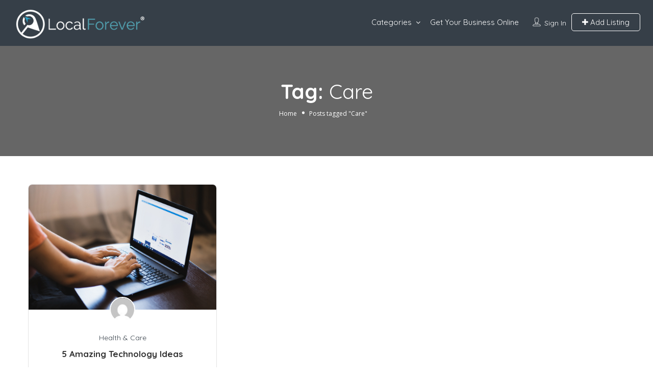

--- FILE ---
content_type: application/x-javascript
request_url: https://www.localforever.com/india/wp-content/themes/listingpro/assets/js/main-new.js
body_size: 28619
content:
jQuery.noConflict();

setTimeout(function() {
    if( jQuery('body').hasClass('home') )
    {
        var currentTOP  =   jQuery('.header-container header').height();
        jQuery( '.lp-header-search-wrap' ).css('top', '-'+currentTOP+'px');
    }



    jQuery(".lp-header-search .lp-header-search-form form, .lp-header-search .lp-header-search-cats ul").show()

}, 600);

jQuery(function(){
    var sidebarHeight   =   jQuery('.sidebar-top0').height(),
        DesHeight       =   sidebarHeight-200,
        topHeader       =   jQuery('.lp-listing-top-title-header').height(),
        minHeight       =   jQuery('.min-height-class').height(),
        desHeightT      =   topHeader+minHeight,
        minHeightT      =   sidebarHeight-DesHeight;

    if( DesHeight >= sidebarHeight )

    {

        jQuery('.min-height-class').css('min-height', minHeightT);

    }

    else
    {
        minHeightT  =   sidebarHeight-topHeader+140;
        jQuery('.min-height-class').css('min-height', minHeightT);

    }
});
jQuery(document).ready(function (e) {

    if(jQuery('.lp-listing-top-title-header').length) {
        var top_title_header_height =   jQuery('.lp-listing-top-title-header').height();
        jQuery('.sidebar-top0').css('top', '-'+parseInt(top_title_header_height+40)+'px');
    }

    if(jQuery('#menu-placeholder-image').length){
        var menu_placeholder_image  =   jQuery('#menu-placeholder-image').val();
        var menu_chili_image  =   jQuery('#menu-chili-image').val();

        if (menu_placeholder_image != '') {
            jQuery('.lp-listing-menu-top').css('background', 'url(' + menu_placeholder_image + ')');
        }
        jQuery('.lp-listing-menuu-slide').each(function(index){
            var $thisSlide      =   jQuery(this),
                targetImg       =   $thisSlide.find('img'),
                topImgSrc       =   '';
            jQuery(targetImg).each(function (imgIndex) {
                var loopImg     =   jQuery(this),
                    targetSrc   =   loopImg.attr('src');

                if(targetSrc != menu_placeholder_image && targetSrc != menu_chili_image) {
                    topImgSrc   =   targetSrc;

                    return;
                }
            });
            if (topImgSrc != '') {
                $thisSlide.find('.lp-listing-menu-top').css('background', 'url(' + topImgSrc + ')');
            }
        });
    }
    
    if(jQuery('#datepicker-lang').length) {
        var datepicker_lang =   jQuery('#datepicker-lang').val();
        jQuery.datepicker.regional[datepicker_lang];
    }

    if(jQuery('.loop-grid-clearfix').length > 0){
        jQuery('.loop-grid-clearfix:nth-child(4)').after('<div class="clearfix"></div>');
    }

	jQuery('.claimformtrigger2').click(function () {
        jQuery('.planclaim-page-popup').show();
    })

jQuery('.lp-review-form-top-multi .lp-review-stars i').click(function (e) {
        if( jQuery('.lp-review-stars').hasClass('do-not-proceed') )
        {

        }
        else
        {
            e.preventDefault();
            jQuery('.lp-review-form-bottom').slideDown(500);
            var ratingNum   =   jQuery(this).data('rating'),
                colorCode   =   '#de9147';

            jQuery(this).closest('.lp-review-stars').addClass('do-not-proceed active-rating-avg'+ratingNum);
            jQuery(this).removeClass('fa-star-o').addClass('fa-star');

            jQuery(this).prevAll('.fa-star-o').removeClass('fa-star-o').addClass('fa-star');
            jQuery(this).nextAll('.fa-star').removeClass('fa-star-o').addClass('fa-star-o');

            if( ratingNum == 2 ) {
                colorCode   =   '#de9147';
            } else if ( ratingNum == 3 || ratingNum == 4 ) {
                colorCode   =   '#c5de35';
            } else if ( ratingNum == 5 ) {
                colorCode   =   '#73cf42';
            }

            jQuery('.lp-multi-rating-ui-wrap > .padding-left-0').each(function () {
                jQuery(this).find('.lp-multi-rating-val').val(ratingNum);
                jQuery(this).find('span:first').each(function () {

                    jQuery(this).addClass('active-stars-wrap');
                    jQuery(this).find('.rating-symbol').each(function (index) {

                        if( index < ratingNum )
                        {
                            jQuery(this).find('.rating-symbol-foreground span').css('color', colorCode);
                            jQuery(this).find('.rating-symbol-foreground span').addClass('fa fa-star fa-2x');
                            jQuery(this).find('.rating-symbol-foreground').css('width', 'auto');
                        }
                    });
                });
            });
        }

    });

    jQuery('.manage-group-types').click(function (e) {
        e.preventDefault();
        window.location.replace(jQuery(this).data('url')) ;
    });

    jQuery('.show-more-event-content').click(function (e) {

        var showMore    =   jQuery(this).data('more'),

            showLess    =   jQuery(this).data('less');
        if( jQuery(this).hasClass('expanded') )
        {
            jQuery('.lp-evnt-content-container p').css('height', '31px');
            jQuery(this).text(showMore);
            jQuery(this).removeClass('expanded');
        }
        else
        {
            jQuery('.lp-evnt-content-container p').height('auto');
            jQuery(this).addClass('expanded');
            jQuery(this).text(showLess);
        }
    });

    jQuery( ".header-cat-menu" ).hover(
        function() {
            jQuery( this ).find('#menu-category').addClass( "show-cat-nav" );
        }, function() {
            jQuery( this ).find('#menu-category').removeClass( "show-cat-nav" );
        }
    );
    
if (jQuery('#lp-submit-form').length != 0) {
        var lp_custom_title = '';
        if (jQuery('#lp_custom_title').length != 0) {
            lp_custom_title = jQuery('#lp_custom_title').offset().top;
        }
        var inputAddress = '';
        if (jQuery('#inputAddress').length != 0) {
            inputAddress = jQuery('#inputAddress').offset().top;
        }

        var inputTagline = '';
        if (jQuery('#lptagline').length != 0) {
            inputTagline = jQuery('#lptagline').offset().top;
        }

        var inputCity = '';
        if (jQuery('.lp-new-cat-wrape label[for="inputTags"]').length != 0) {
            inputCity = jQuery('.lp-new-cat-wrape label[for="inputTags"]').offset().top;
        }
        var inputPhone = '';
        if (jQuery('#inputPhone').length != 0) {
            inputPhone = jQuery('label[for="inputPhone"]').offset().top;
        }
        var inputWebsite = '';
        if (jQuery('#inputWebsite').length != 0) {
            inputWebsite = jQuery('#inputWebsite').offset().top;
        }
        var inputCategory = '';
        if (jQuery('label[for="inputCategory"]').length != 0) {
            inputCategory = jQuery('label[for="inputCategory"]').offset().top;
        }
        var price_status = '';
        if (jQuery('label[for="price_status"]').length != 0) {
            price_status = jQuery('label[for="price_status"]').offset().top;
        }
        var bussinTop = '';
        if (jQuery('.bussin-top').length != 0) {
            bussinTop = jQuery('.bussin-top').offset().top;
        }
        var get_media_url = '';
        if (jQuery('#get_media_url').length != 0) {
            get_media_url = jQuery('#get_media_url').offset().top;
        }
        var inpuFaqsLp = '';
        if (jQuery('label[for="inpuFaqsLp"]').length != 0) {
            inpuFaqsLp = jQuery('label[for="inpuFaqsLp"]').offset().top;
        }
        var descTop = '';
        if (jQuery('.description-tip').length != 0) {
            descTop = jQuery('.description-tip').offset().top;
        }
        if (jQuery('label[for="inputDescription"]').length != 0) {
            descTop = jQuery('label[for="inputDescription"]').offset().top;
        }
        var postVideo = '';
        if (jQuery('#postVideo').length != 0) {
            postVideo = jQuery('#postVideo').offset().top;
        }
        var gallTop = '';
        if (jQuery('.lp-img-gall-upload-section').length != 0) {
            var gallTop = jQuery('.lp-img-gall-upload-section').offset().top;
        }
        var bLogoTop = '';
        if (jQuery('.b-logo-img-label').length != 0) {
            var bLogoTop = jQuery('.b-logo-img-label').offset().top;
        }
        var featTop = '';
        if (jQuery('.featured-img-label').length != 0) {
            featTop = jQuery('.featured-img-label').offset().top;
        }

        var quicktags = '';
        if (jQuery('#inputtagsquicktip').length > 0) {
            quicktags = jQuery('#inputtagsquicktip').offset().top;
        }

        jQuery(window).scroll(function (e) {
            var scrollPos = jQuery(window).scrollTop() + 400;

            if (scrollPos > lp_custom_title) {
                jQuery('.quick-tip-inner').html(jQuery('#lptitle').data('quick-tip'));
            }
            // if (scrollPos > inputTagline) {
            //     jQuery('.quick-tip-inner').html(jQuery('#lptagline').data('quick-tip'));
            // }
            if (scrollPos > inputAddress) {
                jQuery('.quick-tip-inner').html(jQuery('#inputAddress').data('quick-tip'));
            }
            if (scrollPos > inputCity) {
                jQuery('.quick-tip-inner').html(jQuery('#inputCity').data('quick-tip'));
            }
            if (scrollPos > inputPhone) {
                jQuery('.quick-tip-inner').html(jQuery('#inputPhone').data('quick-tip'));
            }
            if (scrollPos > inputWebsite) {
                jQuery('.quick-tip-inner').html(jQuery('#inputWebsite').data('quick-tip'));
            }
            if (scrollPos > inputCategory) {
                jQuery('.quick-tip-inner').html(jQuery('#inputCategory').data('quick-tip'));
            }
            if (scrollPos > price_status) {
                jQuery('.quick-tip-inner').html(jQuery('#price_status').data('quick-tip'));
            }
            if (scrollPos > bussinTop) {
                jQuery('.quick-tip-inner').html(jQuery('.bussin-top').data('quick-tip'));
            }
            if (scrollPos > get_media_url) {
                jQuery('.quick-tip-inner').html(jQuery('#get_media').data('quick-tip'));
            }
            if (scrollPos > inpuFaqsLp) {
                if (jQuery('#inpuFaqsLp').data('quick-tip')) {
                    jQuery('.quick-tip-inner').html(jQuery('#inpuFaqsLp').data('quick-tip'));
                } else {
                    jQuery('.quick-tip-inner').html(jQuery('#inpuFaqsLp1').data('quick-tip'));
                }

            }
            if (scrollPos > descTop) {
                if (jQuery('.description-tip').length > 0) {
                    jQuery('.quick-tip-inner').html(jQuery('.description-tip').data('quick-tip'));
                } else {
                    jQuery('.quick-tip-inner').html(jQuery('label[for="inputDescription"]').data('quick-tip'));
                }
            }
            if (scrollPos > postVideo) {
                jQuery('.quick-tip-inner').html(jQuery('#postVideo').data('quick-tip'));
            }
            if (scrollPos > quicktags) {
                jQuery('.quick-tip-inner').html(jQuery('#inputtagsquicktip').data('quick-tip'));
            }
            if (scrollPos > gallTop) {
                jQuery('.quick-tip-inner').html(jQuery('.lp-img-gall-upload-section').data('quick-tip'));
            }
            if (scrollPos > bLogoTop) {
                jQuery('.quick-tip-inner').html(jQuery('.b-logo-img-label').data('quick-tip'));
            }
            if (scrollPos > featTop) {
                jQuery('.quick-tip-inner').html(jQuery('.featured-img-label').data('quick-tip'));
            }

        });


        jQuery('#lp-submit-form input, #lp-submit-form textarea').on('focus', function (e) {

            var quickTip = jQuery(this).data('quick-tip');

            jQuery('.quick-tip-inner').html(quickTip);

        });


        jQuery('select.select2').on('select2:open', function (e) {

            var quickTip = jQuery(this).data('quick-tip');

            jQuery('.quick-tip-inner').html(quickTip);

        });

    }

    if( jQuery('.page-style2-sidebar').length!= 0 )

    {

        var scrollState =   '';

        var offset = jQuery('.page-style2-sidebar').offset().top-50;

        jQuery(window).scroll(function (event) {

            var scroll = jQuery(window).scrollTop();

            if( offset >= scroll )

            {

                jQuery('.page-style2-sidebar').css({

                    'position':'static',

                    'width': 'auto'

                });

                jQuery('.page-style2-sidebar').removeClass('style2-sidebar-fixed');
                scrollState =   'scrolled';
            }
            else
            {
                var topMAr  =   10;
                if( jQuery('.page-style2-sidebar').hasClass('logged-in') )
                {
                    topMAr  =   50;
                }
                if( scrollState == 'scrolled' )
                {

                    // jQuery('.page-style2-sidebar').css({

                    //     'position':'fixed',

                    //     'top' : topMAr+'px',

                    //     'width': '338px'

                    // });

                    // jQuery('.page-style2-sidebar').css({
                    //
                    //     'position':'fixed',
                    //
                    //     'top' : 0,
                    //
                    //     'width': '338px'
                    //
                    // }).animate({
                    //
                    //     top: -150
                    //
                    // }, 250, function () {
                    //
                    //     jQuery('.page-style2-sidebar').animate({
                    //
                    //         top: 200
                    //
                    //     }, 250, function () {
                    //
                    //         jQuery('.page-style2-sidebar').animate({
                    //
                    //             top: -100
                    //
                    //         }, 300, function () {
                    //
                    //             jQuery('.page-style2-sidebar').animate({
                    //
                    //                 top: 100
                    //
                    //             }, 300, function () {
                    //
                    //                 jQuery('.page-style2-sidebar').animate({
                    //
                    //                     top: -50
                    //
                    //                 }, 350, function () {
                    //
                    //                     jQuery('.page-style2-sidebar').animate({
                    //
                    //                         top: topMAr
                    //
                    //                     }, 400)
                    //
                    //                 })
                    //
                    //             })
                    //
                    //         });
                    //
                    //     })
                    //
                    // })

                    jQuery('.page-style2-sidebar').addClass('style2-sidebar-fixed testClass');
                    scrollState =   '';
                }

            }

        });

    }
    var firstDay = jQuery('#start_of_weekk').val();
    if(jQuery('#event-date-s').length) {
        var dateTodayy = new Date();
        jQuery('#event-date-s').datepicker({
            firstDay: firstDay,
            minDate: dateTodayy,
            dateFormat: 'mm/dd/yy',
            onSelect: function(dateText, inst) {
                // Get the selected date
                var inDate = new Date(jQuery(this).val());
                // Set the minimum date for the check out option to the selected date
                jQuery("#event-date-e").datepicker('option', 'minDate',inDate);
            }
        });
        jQuery('#event-date-e').datepicker({
            firstDay: firstDay,
            minDate: dateTodayy,
            dateFormat: 'mm/dd/yy'
        });
    }

    var dateToday = new Date();
    jQuery('.discount-date').datepicker({
        firstDay: firstDay,
        minDate: dateToday,
        dateFormat: 'mm/dd/yy'
    });


    jQuery('.mobile-toggle-filters').click(function (e) {

        e.preventDefault();

        jQuery('.filters-wrap-for-mobile').slideToggle(500);

    });



    jQuery('#lp-review-listing').on('select2:select', function (e) {

        var reviewStyle =   jQuery('#reviews-nav-li').data('style'),
            listID      =   jQuery('#lp-review-listing option:selected').val(),
            authorID    =   jQuery('.lp-author-nav').data('author');

        jQuery('#reviews').find('.author-inner-content-wrap').addClass('content-loading');
        jQuery.ajax({
            type: 'POST',
            url: ajax_search_term_object.ajaxurl,
            data: {
                'action': 'author_review_tab_cb',
                'reviewStyle': reviewStyle,
                'listID' : listID,
                'authorID': authorID,
                'lpNonce' : jQuery('#lpNonce').val()
            },

            success: function(data)
            {
                jQuery('#reviews').find('.author-inner-content-wrap').removeClass('content-loading');
                jQuery('#reviews').find('.author-inner-content-wrap').html(data);

                //$this.addClass('data-available');

            }

        });

    })

    jQuery('.lp-author-nav li a').click(function (e) {

        e.preventDefault();

        var $this   =   jQuery(this),
            targetID    =   $this.attr('href'),
            authorID    =   jQuery('.lp-author-nav').data('author'),
            tabType     =   '',
            reviewStyle =   '',
            listingLayout   =   '';


        if( targetID == '#reviews' )
        {
            tabType =   'reviews';
            var reviewStyle =   $this.data('style');
        }
        else if( targetID == '#photos' )
        {
            tabType =   'photos';
        }
        else if( targetID == '#aboutme' )
        {
            tabType =   'aboutme';
        }
        else if( targetID == '#contact' )
        {
            tabType =   'contact';
        }
        else if ( targetID == '#mylistings' )
        {
            tabType =   'mylistings';
            listingLayout   =   $this.data('listing-layout');
        }

        jQuery('.lp-author-nav li a.active').removeClass('active');
        $this.addClass('active');

        jQuery('.author-tab-content .active').removeClass('active').hide();
        jQuery(targetID).addClass('active').show();

        if( $this.hasClass( 'data-available' ) )
        {
            return false;
        }
        else
        {
            jQuery(targetID).find('.author-inner-content-wrap').addClass('content-loading');

            jQuery.ajax({
                type: 'POST',
                url: ajax_search_term_object.ajaxurl,
                data: {
                    'action': 'author_archive_tabs_cb',
                    'tabType': tabType,
                    'reviewStyle': reviewStyle,
                    'authorID': authorID,
                    'listingLayout' : listingLayout,
                    'lpNonce' : jQuery('#lpNonce').val()
                },
                success: function(data) {
                    jQuery(targetID).find('.author-inner-content-wrap').removeClass('content-loading');
                    jQuery(targetID).find('.author-inner-content-wrap').html(data);
                    $this.addClass('data-available');
                    jQuery('.author-contact-wrap').find('.lp-review-btn').attr('disabled', 'disabled');
                    jQuery('.author-contact-wrap input, .author-contact-wrap textarea').keyup(function () {
                        var name = jQuery('.author-contact-wrap input#name7').val();
                        var email = jQuery('.author-contact-wrap input#email7').val();
                        var phone = jQuery('.author-contact-wrap input#phone7').val();
                        var message = jQuery('.author-contact-wrap textarea#message7').val();
                        if (name.length > 0 && email.length > 0 && phone.length > 0 && message.length > 0) {
                            jQuery('.author-contact-wrap').find('.lp-review-btn').removeAttr('disabled');
                        } else {
                            jQuery('.author-contact-wrap').find('.lp-review-btn').attr('disabled', 'disabled');
                        }
                    });
                    jQuery('.author-contact-wrap .lp-review-btn').click(function (event) {
                        event.preventDefault();
                        var $this = jQuery(this),
                            name = jQuery('.author-contact-wrap input#name7').val(),
                            email = jQuery('.author-contact-wrap input#email7').val(),
                            phone = jQuery('.author-contact-wrap input#phone7').val(),
                            message = jQuery('.author-contact-wrap textarea#message7').val(),
                            target_user_mail = jQuery('.mail_target_author').val();
                        jQuery('.author-contact-wrap').find('.lp-review-btn').attr('disabled', 'disabled');
                        jQuery('.author-contact-wrap').find('.lp-review-btn').closest('.form-group').find('.lp-search-icon').removeClass('fa-send');
                        jQuery('.author-contact-wrap').find('.lp-review-btn').closest('.form-group').find('.lp-search-icon').addClass('fa-spinner fa-spin');
                        jQuery('.author-contact-wrap input, .author-contact-wrap textarea').attr('disabled', 'disabled');
                        jQuery.ajax({
                            type: 'POST',
                            url: ajax_search_term_object.ajaxurl,
                            data: {
                                'action': 'send_author_mail',
                                'field-name': name,
                                'field-email': email,
                                'field-phone': phone,
                                'field-message': message,
                                'data-userMail': target_user_mail,
                                'lpNonce': jQuery('#lpNonce').val()
                            },
                            success: function (data) {
                                jQuery('.author-contact-wrap').find('.lp-review-btn').closest('.form-group').find('.lp-search-icon').addClass('fa-check');
                                jQuery('.author-contact-wrap').find('.lp-review-btn').closest('.form-group').find('.lp-search-icon').removeClass('fa-spinner fa-spin');
                                setTimeout(function () {
                                    jQuery('.author-contact-wrap').find('.lp-review-btn').removeAttr('disabled');
                                    jQuery('.author-contact-wrap input, .author-contact-wrap textarea').removeAttr('disabled');
                                    jQuery('.author-contact-wrap input#name7').val('');
                                    jQuery('.author-contact-wrap input#email7').val('');
                                    jQuery('.author-contact-wrap input#phone7').val('');
                                    jQuery('.author-contact-wrap textarea#message7').val('');
                                    jQuery('.author-contact-wrap').find('.lp-review-btn').closest('.form-group').find('.lp-search-icon').addClass('fa-send');
                                    jQuery('.author-contact-wrap').find('.lp-review-btn').closest('.form-group').find('.lp-search-icon').removeClass('fa-check');
                                }, 2000);
                            },
                        });
                        return false;
                    });
                }
            });
        }
    });



    jQuery('.author-inner-content-wrap .lp-pagination span').click(function (e) {

        var $this   =   jQuery(this);
        var pageNum =   jQuery(this).data('pageurl');

        jQuery('span.current').removeClass('current');
        jQuery('#content-grids').html('').addClass('content-loading');



        jQuery.ajax({
            type: 'POST',
            url: ajax_search_term_object.ajaxurl,
            data: {
                'action': 'author_archive_listings_cb',
                'pageNum': pageNum,
                'lpNonce' : jQuery('#lpNonce').val()

            },
            success: function(data)
            {
                $this.addClass('current');
                jQuery('#content-grids').removeClass('content-loading').html(data);
            }
        });



    });

    jQuery('.lp-header-nav-btn button').click(function (e) {

        if( jQuery('.lp-header-nav-btn').hasClass('active-can-menu') )

        {

            jQuery('.lp-header-nav-btn').removeClass('active-can-menu');

            jQuery('#menu-categories-menu').css('opacity', '0');

            jQuery('#menu-categories-menu').css('transform', 'scale(0)');

        }

        else

        {

            jQuery('#menu-categories-menu').css('opacity', '1');

            jQuery('#menu-categories-menu').css('transform', 'scale(1)');

            jQuery('.lp-header-nav-btn').addClass('active-can-menu');

        }

    });





    jQuery( '.browse-imgs' ).click(function (e) {

        e.preventDefault();
        jQuery('#filer_input2').trigger('click');

    });



    jQuery('.search-filter-response .loop-switch-class').last().find('.lp-listing').addClass('last');

    jQuery('.lp-author-listings-wrap .loop-switch-class').last().find('.lp-listing').addClass('last');

    jQuery('.lp-listing-announcement .announcement-wrap').last().addClass('last');



    jQuery('.lp-review-form-top-multi .lp-listing-stars, .lp-review-images .browse-imgs, .lp-review-form-top-multi .lp-review-stars').click(function(e){
        if( jQuery('.lp-review-form-bottom').hasClass('review-form-opened') )
       {  }
       else
       {
           jQuery('.lp-review-form-bottom').slideDown(500);
           jQuery('.lp-review-form-bottom').addClass('review-form-opened');
       }   
                                                                                 
    });

    // jQuery('.lp-listing-stars').click(function(e){

    //     jQuery('.lp-review-form-bottom').slideToggle(500);

    // })

    var topWidgetWrap       =   jQuery('.lp-widget-inner-wrap').first();

    var lastWidgetWrap      =   jQuery('.lp-widget-inner-wrap').last();



    if( topWidgetWrap.hasClass('lp-listing-timings') )

    {

        topWidgetWrap.find('.lp-today-timing').addClass('top-border-radius');

    }

    else

    {

        topWidgetWrap.addClass('top-border-radius');

    }

    if( lastWidgetWrap.hasClass('lp-listing-timings') )

    {

        lastWidgetWrap.find('.lp-today-timing').addClass('bottom-border-radius');

    }

    else if( lastWidgetWrap.hasClass('singlemap') )

    {

        jQuery('.lp-widget-social-links').addClass('bottom-border-radius');

    }

    else

    {

        lastWidgetWrap.addClass('bottom-border-radius');

    }

    // if( jQuery('.dis-code-copy-pop').length != 0 )
    //
    // {
    //     jQuery('.dis-code-copy-pop').each(function (e) {
    //
    //         var minusBottom =   0;
    //         if( jQuery(this).hasClass('extra-bottom') )
    //         {
    //             minusBottom =   49;
    //         }
    //         var $this       =   jQuery(this),
    //             popHeight   =   $this.height()-minusBottom;
    //
    //
    //         $this.css('bottom', '-'+popHeight+'px');
    //
    //         $this.attr('bottom', popHeight);
    //     });
    //
    // }

    

    jQuery('.lp-dis-code-copy span').click(function (e)

    {

        var targetCodeEL    =   jQuery(this).data('target-code'),

            targetCodeELC   =   '.'+targetCodeEL;



        var copyCode    =   jQuery( targetCodeELC).find('strong.copycode').text();



        jQuery( targetCodeELC).find('input.codtopcopy').val(copyCode).select();

        document.execCommand("copy");

        jQuery(this).html('<i class="fa fa-files-o" aria-hidden="true"></i> copied').delay(1000).show(500, function(e)

        {

            jQuery(targetCodeELC).fadeOut();

            jQuery('.code-overlay').fadeOut();

        });



    });



    jQuery('.close-copy-code').click(function (e)

    {

        e.preventDefault();

        var targetCodeEL    =   jQuery(this).data('target-code'),

            targetCodeELC   =   '.'+targetCodeEL;



        jQuery(targetCodeELC).fadeOut();

        jQuery('.code-overlay').fadeOut();

    });



    jQuery('.more-filters').click(function(e)

    {

        jQuery('.lp-header-search-filters .lp-features-filter').toggleClass( 'add-border' );

        jQuery('.more-filters-container').slideToggle();
        
    })



    function toggleIcon(e)

    {



        jQuery(e.target)

            .prev('.faq-heading')

            .find(".more-less")

            .toggleClass('glyphicon-plus glyphicon-minus');





    }

    // jQuery('.faq-heading a').on('click',function(e){

    //     jQuery( '.collapse.in.faq-answer' ).collapse('hide');

    // });

    slickINIT();

    if( jQuery('.listing-slider').length != 0 )

    {

        jQuery('.listing-slider').slick({

            infinite: true,

            slidesToShow: 3,

            slidesToScroll: 3,

            prevArrow:"<i class=\"fa fa-angle-right arrow-left\" aria-hidden=\"true\"></i>",

            nextArrow:"<i class=\"fa fa-angle-left arrow-right\" aria-hidden=\"true\"></i>",

            responsive: [

                {

                    breakpoint: 768,

                    settings: {

                        slidesToShow: 1,

                        slidesToScroll: 1,

                        infinite: true

                    }

                }

            ]

        });

        jQuery('.lp-listings .listing-slider').show();

    }



    // slickINIT();

    // jQuery('.single-tabber2 ul li a').click(function (e) {
    //
    //     var menuCheck   =   jQuery(this).attr('href');
    //     if( menuCheck == '#menu_tab' )
    //     {
    //         slickINIT();
    //     }
    //
    // });



    if( jQuery('.lp-child-cats-tax-slider').length != 0 )

    {

        var chilCatsLoc =   jQuery( '.lp-child-cats-tax-slider' ).data('child-loc'),

            childCatNum =   3;

        if( chilCatsLoc == 'fullwidth' )

        {

            childCatNum =   5;

        }

        if( jQuery('.lp-child-cats-tax-wrap').length > childCatNum )
        {
            jQuery('.lp-child-cats-tax-slider').slick({

                infinite: true,

                slidesToShow: childCatNum,

                slidesToScroll: 1,

                prevArrow:"<i class=\"fa fa-angle-right arrow-left\" aria-hidden=\"true\"></i>",

                nextArrow:"<i class=\"fa fa-angle-left arrow-right\" aria-hidden=\"true\"></i>"

            });
        }        

    }
    
    if( jQuery('.events-sidebar-wrap').length )
    {
        var eventsNum   =   jQuery('.events-sidebar-wrap').data('num');

        if( eventsNum > 1 )
        {
            jQuery('.events-sidebar-wrap').slick({
                infinite: true,
                slidesToShow: 1,
                slidesToScroll: 1,
                prevArrow:"<i class=\"fa fa-angle-right arrow-left\" aria-hidden=\"true\"></i>",
                nextArrow:"<i class=\"fa fa-angle-left arrow-right\" aria-hidden=\"true\"></i>",
                adaptiveHeight: true
            });
        }
    }
    if( jQuery('.events-content-area-wrap').length )
    {
        var eventsNum   =   jQuery('.events-content-area-wrap').data('num');

        if( eventsNum > 2 )
        {
            jQuery('.events-content-area-wrap').slick({
                infinite: true,
                slidesToShow: 2,
                slidesToScroll: 1,
                prevArrow:"<i class=\"fa fa-angle-right arrow-left\" aria-hidden=\"true\"></i>",
                nextArrow:"<i class=\"fa fa-angle-left arrow-right\" aria-hidden=\"true\"></i>"
            });
        }
    }
    if( jQuery('.events-element-content-area-wrap').length )
    {
        var eventsNum   =   jQuery('.events-element-content-area-wrap').data('num');

        if( eventsNum > 3 )
        {
            jQuery('.events-content-area-wrap').slick({
                infinite: true,
                slidesToShow: 3,
                slidesToScroll: 1,
                prevArrow:"<i class=\"fa fa-angle-right arrow-left\" aria-hidden=\"true\"></i>",
                nextArrow:"<i class=\"fa fa-angle-left arrow-right\" aria-hidden=\"true\"></i>"
            });
        }
    }
    
    if( jQuery('.app-view-new-ads-slider').length )
    {
        jQuery('.app-view-new-ads-slider').slick({
            infinite: true,
            slidesToShow: 1,
            slidesToScroll: 1,
            arrows: false,
            autoplay: true
        });
    }
    if( jQuery('.app-view2-banner-cat-slider').length )
    {
        jQuery('.app-view2-banner-cat-slider').slick({
            infinite: true,
            slidesToShow: 4,
            slidesToScroll: 1,
            arrows: false,
            dots: false,
        });
    }
    if( jQuery('.app-view2-location-container').length )
    {
        jQuery('.app-view2-location-container').slick({
            infinite: true,
            slidesToShow: 3,
            slidesToScroll: 1,
            arrows: false,
            dots: false
        });
    }

    if( jQuery('.lp-locations-slider') .length != 0 && jQuery('.lp-locations-slider .lp-location-box').length > 6 )

    {
        jQuery('.lp-locations-slider').slick({

            infinite: true,

            slidesToShow: 6,

            slidesToScroll: 1,

            nextArrow:"<i class=\"fa fa-angle-right arrow-left\" aria-hidden=\"true\"></i>",

            prevArrow:"<i class=\"fa fa-angle-left arrow-right\" aria-hidden=\"true\"></i>",
			responsive: [

                   {
                       breakpoint: 480,
                       settings: {
                           arrows: true,
                           centerMode: false,
                           centerPadding: '0px',
                           slidesToShow: 2
                       }
                   }
               ]

        });

    }
    jQuery('.sort-by-filter').hover(function (e)

    {

        e.preventDefault();



        if( jQuery( this ).hasClass('active-tooltip-filter') )

        {

            return false;

        }

        jQuery('.active-tooltip-filter').find('.sort-filter-inner').fadeOut(200);

        jQuery('.active-tooltip-filter').removeClass('active-tooltip-filter');

        jQuery(this).addClass('active-tooltip-filter');

        jQuery(this).find('.sort-filter-inner').fadeIn(200);

    })

    jQuery('body').click(function(e){



        if(e.target.id == "header-rated-filter" || e.target.id == "header-reviewed-filter" || e.target.id == "header-viewed-filter" )

            return;

        if(jQuery('.sort-filter-inner').is(":visible"))

        {

            jQuery('.sort-filter-inner').fadeOut(200);

        }

        jQuery('.active-tooltip-filter').removeClass('active-tooltip-filter');

    });

    // jQuery('.listing-toggle-btn').click(function(e)

    // {

    //     e.preventDefault();

    //     if( !jQuery(this).hasClass('active') )

    //     {

    //         var targetView  =   jQuery(this).data('view');

    //         jQuery('.listing-toggle-btn').removeClass('active');

    //         jQuery(this).addClass('active');

    //

    //

    //         if( targetView == 'grid-style' )

    //         {

    //             jQuery('.loop-switch-class').removeClass('col-md-12');

    //             jQuery('.loop-switch-class').addClass('col-md-6');

    //             jQuery('.lp-listings.active-view').removeClass('list-style');

    //             jQuery('.lp-listings.active-view').addClass('grid-style');

    //         }

    //         if( targetView == 'list-style' )

    //         {

    //             jQuery('.loop-switch-class').removeClass('col-md-6');

    //             jQuery('.loop-switch-class').addClass('col-md-12');

    //             jQuery('.lp-listings.active-view').addClass('list-style');

    //             jQuery('.lp-listings.active-view').removeClass('grid-style');

    //

    //         }

    //

    //     }

    //

    // });

    jQuery('.listing-view-layout ul li a').click(function (e) {

       e.preventDefault();

       var $this   =   jQuery(this),

           targetView  =   '';

       if($this.hasClass('list'))

       {

           targetView  =   'list-style';

       }

       if($this.hasClass('grid'))

       {

           targetView  =   'grid-style';

       }

       if( targetView == 'grid-style' )

       {

           jQuery('.loop-switch-class').removeClass('col-md-12');

           jQuery('.loop-switch-class').addClass('col-md-6');
           jQuery('.loop-switch-class.listing-style-1').removeClass('col-md-6');
           jQuery('.loop-switch-class.listing-style-1').addClass('col-md-4');

           jQuery('.lp-listings.active-view').removeClass('list-style');

           jQuery('.lp-listings.active-view').addClass('grid-style');

       }

       if( targetView == 'list-style' )

       {
            
           jQuery('.loop-switch-class').removeClass('col-md-6');
             jQuery('.loop-switch-class.listing-style-1').removeClass('col-md-4');

           jQuery('.loop-switch-class').addClass('col-md-12');

           jQuery('.lp-listings.active-view').addClass('list-style');

           jQuery('.lp-listings.active-view').removeClass('grid-style');



       }



   });



    if( jQuery('.lp-listing-slider').length != 0 )

    {

        var totalSlides     =   jQuery('.lp-listing-slider').attr('data-totalSlides'),

            slidesToShow    =   3;

        if( totalSlides == 1 )

        {

            slidesToShow    =   1;

        }

        if( totalSlides ==  2 )

        {

            slidesToShow    =   2;

        }

        jQuery('.lp-listing-slider').slick({

            infinite: true,

            slidesToShow: slidesToShow,

            slidesToScroll: 1,

            prevArrow: "<i class=\"fa fa-angle-right arrow-left\" aria-hidden=\"true\"></i>",

            nextArrow: "<i class=\"fa fa-angle-left arrow-right\" aria-hidden=\"true\"></i>",
			responsive: [
                   {
                       breakpoint: 480,
                       settings: {
                           arrows: true,
                           centerMode: false,
                           centerPadding: '0px',
                           slidesToShow: 2
                       }
                   }
               ]

        });



        jQuery('.lp-listing-slider').show();

    }

    if( jQuery('.listing-review-slider').length != 0 )

    {
        var totalSlieds =   jQuery( '.listing-review-slider' ).attr('data-review-thumbs');
        jQuery('.listing-review-slider').slick({
            infinite: true,
            slidesToShow: 4,
            slidesToScroll: 1,
            prevArrow: "<i class=\"fa fa-angle-right arrow-left\" aria-hidden=\"true\"></i>",
            nextArrow: "<i class=\"fa fa-angle-left arrow-right\" aria-hidden=\"true\"></i>"

        });
    }


    jQuery( '.btn-link-field-toggle' ).click( function (e)

    {

        var dataTargetLink  =   jQuery(this).data('target-link');



        jQuery( '.btn-link-target' ).slideToggle(300);

        jQuery( this ).toggleClass( 'link-active' );



        var targetSwitch    =   'input#'+dataTargetLink;

        jQuery(targetSwitch).val('');

    });



    jQuery('.review-form-toggle, .lp-listing-review-form h2').click(function(e)
    {
        e.preventDefault();
        jQuery('.lp-listing-review-form .lp-form-opener').hide();

        jQuery('.lp-listing-review-form').find( 'i.fa-chevron-down, i.fa-chevron-up' ).toggleClass('fa-chevron-down fa-chevron-up');
        jQuery('.lp-review-form-bottom').slideToggle(500);
        jQuery('html,body').animate(

            {

                scrollTop: jQuery(".lp-listing-review-form").offset().top -100

            },

            'slow');

    });

    jQuery('.lp-see-menu-btn').click(function (e) {

        e.preventDefault();

        jQuery('html,body').animate(

            {

                scrollTop: jQuery(".lp-listing-menuu-wrap").offset().top - 120

            },

            'slow');

    })



    jQuery('.toggle-all-days').click(function(e)
    {
        e.preventDefault();
        var leftColHeight   =   jQuery('.min-height-class').height(),
            timingsIH       =   jQuery('.lp-listing-timings').height();

        jQuery('.lp-today-timing.all-days-timings').slideToggle(200).toggleClass('days-opened');
        var lessText = jQuery(this).data('contract');
        var moreText    =   jQuery(this).data('expand');
        setTimeout(function(){
            var isOpened    =   jQuery('.lp-today-timing.all-days-timings').is('.days-opened');

            if( isOpened === true ) {
                var timingsOH           =   jQuery('.lp-listing-timings').height(),
                    leftColHeightN      =   leftColHeight+timingsOH;
                jQuery('.min-height-class').css('min-height', leftColHeightN+'px');
                jQuery('.toggle-all-days').html('<i class="fa fa-minus" aria-hidden="true"></i> ' + lessText);
            }
            else
            {
                var leftColHeightN      =   leftColHeight-timingsIH;
                jQuery('.min-height-class').css('min-height', leftColHeightN+'px');
                jQuery('.toggle-all-days').html('<i class="fa fa-plus" aria-hidden="true"></i> '+moreText);
            }
        }, 150);

    });

    
    jQuery('.toggle-all-days2').click(function(e)
    {
        e.preventDefault();
        var leftColHeight   =   jQuery('.min-height-class').height(),
            timingsIH       =   jQuery('.lp-listing-timings').height();
        jQuery('.lp-today-timing.all-days-timings').slideToggle(200).toggleClass('days-opened');
        setTimeout(function(){
            var isOpened    =   jQuery('.lp-today-timing.all-days-timings').is('.days-opened');
            if( isOpened === true ) {
                var timingsOH           =   jQuery('.lp-listing-timings').height(),
                    leftColHeightN      =   leftColHeight+timingsOH;
                jQuery('.min-height-class').css('min-height', leftColHeightN+'px');
            }
            else
            {
                var leftColHeightN      =   leftColHeight-timingsIH;
                jQuery('.min-height-class').css('min-height', leftColHeightN+'px');
            }
        }, 150);
    });
    
    jQuery('.toggle-additional-details').click(function(e)
    {
        e.preventDefault();
        jQuery('.additional-detail-hidden').slideToggle(200).toggleClass('details-opened');

        var lessText    =   jQuery(this).data('contract');
        var moreText    =   jQuery(this).data('expand');

        var leftColHeight       =   jQuery('.min-height-class').height(),
            additoinalIH        =   jQuery('.lp-listing-additional-details').height();

        setTimeout(function(){
            var isOpened    =   jQuery('.additional-detail-hidden').is('.details-opened');
            if( isOpened === true )
            {
                var additoinalOH    =   jQuery('.lp-listing-additional-details').height(),
                    leftColHeightN  =   (leftColHeight+additoinalOH)-360;

                jQuery('.min-height-class').css('min-height', leftColHeightN+'px');
                jQuery('.toggle-additional-details').html('<i class="fa fa-minus" aria-hidden="true"></i> '+lessText);
            }
            else
            {
                var leftColHeightN      =   (leftColHeight-additoinalIH)+360;
                jQuery('.min-height-class').css('min-height', leftColHeightN+'px');

                jQuery('.toggle-additional-details').html('<i class="fa fa-plus" aria-hidden="true"></i> '+moreText);
            }
        }, 150);

    });



    jQuery('.lp-listing-faqs').on('hidden.bs.collapse', toggleIcon);

    jQuery('.lp-listing-faqs').on('shown.bs.collapse', toggleIcon);



    jQuery(document).on('click', '.add-to-fav-v2',function(e)

    {

        e.preventDefault()

        $this = jQuery(this);

        $this.find('i').addClass('fa-spin fa-spinner');

        var val = jQuery(this).data('post-id');

        var type = jQuery(this).data('post-type');



        jQuery.ajax({

            type: 'POST',

            dataType: 'json',

            url: ajax_search_term_object.ajaxurl,

            data: {

                'action': 'listingpro_add_favorite_v2',

                'post-id': val,

                'type': type,
                'lpNonce' : jQuery('#lpNonce').val()

            },

            success: function(data)

            {

                if(data){

                    if(data.active == 'yes'){

                        $this.find('i').removeClass('fa-spin fa-spinner');

                        if(data.type == 'grid' || data.type == 'list')

                        {

                            $this.find('i').removeClass('fa-heart-o');

                            $this.find('i').addClass('fa-heart');

                        }

                        else

                        {

                            var successText =$this.data('success-text');

                            $this.find('span').text(successText);

                            $this.html('<i class="fa fa-bookmark" aria-hidden="true"></i> '+data.text);

                        }

                        $this.removeClass('add-to-fav-v2');

                        $this.addClass('remove-fav-v2');

                    }

                }

            }

        });

    });



    jQuery(document).on('click', '.remove-fav-v2', function(e)

    {

        e.preventDefault();

        var val = jQuery(this).data('post-id');

        var type = jQuery(this).data('post-type');

        jQuery(this).find('i').removeClass('fa-close');

        jQuery(this).find('i').addClass('fa-spinner fa-spin');



        $this = jQuery(this);

        jQuery.ajax({

            type: 'POST',

            dataType: 'json',

            url: ajax_search_term_object.ajaxurl,

            data: {

                'action': 'listingpro_remove_favorite_v2',

                'post-id': val,

                'type' : type,
                'lpNonce' : jQuery('#lpNonce').val()

            },

            success: function(data)

            {

                if(data){

                    if(data.remove == 'yes')

                    {
                        $this.find('i').removeClass('fa-spin fa-spinner');

                        if(data.type == 'grid' || data.type == 'list')

                        {
                            $this.find('i').addClass('fa-heart-o');
                        }

                        else

                        {
                            $this.html('<i class="fa fa-bookmark-o" aria-hidden="true"></i> '+data.text);
                        }
						 if( jQuery('.page-template-template-favourites').length != 0 )
						{
						$this.closest( ".lp-grid-box-contianer" ).fadeOut();
						}
                        $this.removeClass('remove-fav-v2');

                        $this.addClass('add-to-fav-v2');

                    }

                }

            }

        });



    });



    /* Social Share */

    var social = jQuery('.lp-listing-action-btns ul li div.social-icons.post-socials');

    var socialOvrly = jQuery('.lp-listing-action-btns ul li .md-overlay');



    jQuery('.lp-single-sharing').on('click', function(event)

    {

        event.preventDefault();

        social.fadeIn(400);



        if(socialOvrly.hasClass('hide')){

            jQuery(socialOvrly).removeClass('hide');

            jQuery(socialOvrly).addClass('show');

        }

        else{

            jQuery(socialOvrly).removeClass('show');

            jQuery(socialOvrly).addClass('hide');



        }

    });



    socialOvrly.on('click', function(event)

    {



        event.preventDefault();

        social.hide();



        if(socialOvrly.hasClass('show')){

            jQuery(socialOvrly).removeClass('show');

            jQuery(socialOvrly).addClass('hide');

        }

        else{

            jQuery(socialOvrly).removeClass('hide');

            jQuery(socialOvrly).addClass('show');

        }

    });



    jQuery(document).on('click' , '.lp-review-right-bottom .review-reaction, .lp-activity-description .review-reaction',function(e)

    {
        e.preventDefault();
        if(jQuery(this).hasClass('active-now')) { return false; }
        reviewID = '';

        ajaxResErr = '';

        var $this = jQuery(this);

        $this.addClass('active-now');

        reviewID = $this.data('id'),

            currentVal = $this.data('score'),

            restype = $this.data('restype');



        $this.find('span.react-count').html('<i class="fa fa-spinner fa-spin"></i>');

        jQuery.ajax({

            type: 'POST',

            dataType: 'json',

            url: ajax_review_object.ajaxurl,

            data:{

                action:'lp_reviews_interests',

                interest : currentVal,

                restype : restype,

                id : reviewID,
                'lpNonce' : jQuery('#lpNonce').val()

            },



            success: function(res){



                if(res.errors=="no"){

                    ajaxResErr = 'no';

                    var newscore = res.newScore;

                    $this.data('score', newscore);

                    $this.find('span.react-count').html(newscore);

                    $this.find('span.react-msg').text(res.statuss).fadeIn(500).delay(2000).fadeOut(500);



                    if(restype=='interesting'){

                        $this.css({'background-color': '#417cdf',

                            'color': '#fff'});

                        $this.find('span.react-count').css({'color': '#fff'});

                    }

                    else if(restype=='lol'){

                        $this.css({'background-color': '#ff8e29',

                            'color': '#fff'});

                        $this.find('span.react-count').css({'color': '#fff'});

                    }

                    else if(restype=='love'){

                        $this.css({'background-color': '#ff2357',

                            'color': '#fff'});

                        $this.find('span.react-count').css({'color': '#fff'});

                    }

                    currentVal = false;

                } else{

                    ajaxResErr = 'yes';

                    var newscore = res.newScore;

                    $this.find('span.react-count').text(newscore);

                    $this.find('span.react-msg').text(res.statuss).fadeIn(500).delay(2000).fadeOut(500);

                }

                $this.removeClass('active-now');

            },

            error: function(request, error){

                alert(error);

            }

        });



        e.preventDefault();

    });

    jQuery(document).on('click', '#add-menu-image_btn', function (e) {
        e.preventDefault();
        var $this = jQuery(this);
        var userID = $this.data('uid'),
            img_Url = jQuery(this).closest('.add-menu_image').find('#selected_image_menu_url').val(),
            selected_list_Id = jQuery('#add_image_menu').val();

        if ((selected_list_Id == '0') || (img_Url == '')) {
            $this.closest('.add-menu_image').append('<p class="add_img_menu_error">Something Went Wrong</p>');
            return false;
        }
        jQuery('#add-menu-img-spinner').show();
        jQuery.ajax({
            type: 'POST',
            dataType: 'json',
            url: ajax_search_term_object.ajaxurl,
            data: {
                'action': 'add_image_menu',
                'userID': userID,
                'img_Url': img_Url,
                'selected_list_Id': selected_list_Id,
                'lpNonce' : jQuery('#lpNonce').val()
            },
            success: function (res) {
                jQuery('.add_img_menu_error').remove();
                $this.closest('.ordering-service-wrap').find('ul.listing_append_img_menu').append('<li class="clearfix"><a class="pull-left online_ordring_list_title" target="_blank" href="' + res.selected_list_Link + '">' + res.selected_list_Title + '</a><span data-uid="' + userID + '" data-target="' + selected_list_Id + '" class="pull-right del_img_menu"><i class="fa fa-trash fa-spinner"></i></span></li>');
                jQuery('.add-new-service_img_menu .jFiler-input-choose-btn').text('Browse File');
                jQuery('#add-menu-img-spinner').hide();
                $this.closest('.add-menu_image').find('#selected_image_menu_url').val('');
                $this.closest('.add-menu_image').find('#selected_image_menu_url').text('Select Listing');
                jQuery('#add_image_menu').val('');
                jQuery('.no-img_menu').hide();
            },

            error: function (err) {
                alert(err);
                jQuery('#add-menu-img-spinner').hide();
            }
        });
    });
    jQuery(document).on('click', '.add-menu_image .jFiler-input-choose-btn', function () {
        jQuery('#selected_image_menu_url').val('');
    });
    jQuery(document).on('click', '.del_img_menu', function (e) {
        e.preventDefault();
        var $this = jQuery(this);
        var userID = $this.data('uid'),
            target = $this.data('target');
        $this.find('i.fa-spinner').removeClass('fa-trash');
        $this.find('i.fa-spinner').addClass('fa-spin');
        jQuery.ajax({
            type: 'POST',
            dataType: 'json',
            url: ajax_search_term_object.ajaxurl,
            data: {
                'action': 'del_add_image_menu',
                'userID': userID,
                'target': target,
                'lpNonce' : jQuery('#lpNonce').val()
            },
            success: function (res) {
                console.log(res);
                $this.closest("li").remove();
                // jQuery('#add-menu-img-spinner').hide();
            },

            error: function (err) {
                alert(err);
                // jQuery('#add-menu-img-spinner').hide();
            }
        });
    });


    
jQuery(document).on('click', '.lp-edit-menu', function (e) {

    e.preventDefault();

    var $this       =   jQuery(this),
        userID      =   $this.data('uid'),
        LID      =   $this.data('lid'),
        menuID  =   $this.data('menuid'),
        mTitle  =   jQuery('#menu-title-'+menuID).val(),
        mDetail  =   jQuery('#menu-detail-'+menuID).val(),
        mOldPrice  =   jQuery('#menu-old-price-'+menuID).val(),
        mNewPrice  =   jQuery('#menu-new-price-'+menuID).val(),
        mQuoteT  =   jQuery('#menu-quote-text-'+menuID).val(),
        mQuoteL  =   jQuery('#menu-quote-link-'+menuID).val(),
        mLink  =   jQuery('#menu-link-'+menuID).val(),
        mGroup  =   jQuery('#menu-group-'+menuID).val(),
        mType  =   jQuery('#menu-type-'+menuID).val(),
        mImage      =   jQuery('.edit-upload-'+menuID+' .frontend-input').val();


    if(jQuery('.frontend-input-multiple').length > 0){
        mImage      =   jQuery('.edit-upload-'+menuID+' .frontend-input-multiple').val();
    }
            popularItem  =   '';

            if( jQuery('.menu_Popular_Item-'+menuID).is(':checked') )
            {
                popularItem = 'mItemPopularTrue';
            }
            else
            {
                popularItem = 'mItemPopularfalse';
            }
            var spiceLVL = jQuery('.menuSpice-control-'+menuID+' option:selected').data('level');
            if ( spiceLVL == '1' ) {
                spiceLVL    =   'spicelvl1';
            }else if ( spiceLVL == '2' ) {
                spiceLVL    =   'spicelvl2';
            }else if ( spiceLVL == '3') {
                spiceLVL    =   'spicelvl3';
            }else if ( spiceLVL == '4') {
                spiceLVL    =   'spicelvl4';
            }else{
                spiceLVL    =   'spicelvlunset';
            }

    $this.append('<i class="fa fa-spin fa-spinner"></i>');

    jQuery.ajax({
        type: 'POST',
        dataType: 'json',
        url: ajax_search_term_object.ajaxurl,
        data: {
            'action': 'add_menu_cb',
            'user_id': userID,
            'LID' : LID,
            'menuID' : menuID,
            'mTitle': mTitle,
            'mDetail': mDetail,
            'mOldPrice': mOldPrice,
            'mNewPrice': mNewPrice,
            'mQuoteT': mQuoteT,
            'mQuoteL': mQuoteL,
            'mLink': mLink,
            'mImage': mImage,
            'mType' : mType,
            'mGroup' : mGroup,
            'popularItem' : popularItem,
            'spiceLVL' : spiceLVL,
            'menuUp': 'yes',
            'lpNonce' : jQuery('#lpNonce').val()
        },
        success: function (res) {
            var menu_id = $this.data('menuid');
            // alert(menu_id);
            // ajax_success_popup( res, $this );
            console.log(res);
            jQuery('.active-update-formm').slideUp();
            $this.find('i').remove();
            jQuery('#menu-update-'+menuID).closest('.lp-menu-close-outer').find('.lp-menu-closed').find('h4.lp-right-side-title').html('<span>Item Name</span><br>'+mTitle);
            jQuery('#menu-update-'+menuID).closest('.lp-menu-close-outer').find('.lp-menu-closed').find('.col-md-2.price').html('<span>Price</span><br>'+mOldPrice);
        },

        error: function (err) {
            alert(err);
            $this.find('i').remove();
        }
    });
});
if (jQuery('#selected_image_menu_url').length != 0) {
    jQuery(document).on('click', function (e) {
        var jqhiddeninputfeild = jQuery('#selected_image_menu_url').val();
        var jqtriggerforcheck = jQuery('#selected_image_menu_url').hasClass('.frontend-input-multiple');
        if (jqtriggerforcheck = true) {
            var asd = jQuery('.add-new-service_img_menu .jFiler-input-choose-btn').text();
            if (jqhiddeninputfeild != '') {
                var lastFive = jqhiddeninputfeild.substr(jqhiddeninputfeild.length - 13);
                var finalcom = '...' + lastFive;
                if (asd != finalcom) {
                    var string = finalcom.substr(0, 15);
                    jQuery('.add-new-service_img_menu .jFiler-input-choose-btn').text(string);
                    return false;
                }
            }
        }
    });
}

    jQuery(function (){
        jQuery(document).on('change', '.coupons-fields-switch input[type="checkbox"]', function (e) {
            var targetID = jQuery(this).data('target');
            if (targetID == 'quote-button') {
                if (jQuery(this).is(':checked')) {
                    jQuery('#menu-old-price').val('');
                    jQuery('#menu-new-price').val('');
                    jQuery('#menu-quote-text').val('');
                    jQuery('#menu-quote-link').val('');
                }
            }
        });
    });
    jQuery(document).on('click', '#lp-save-menu', function (e) {
        e.preventDefault();
        var $this   =   jQuery(this),
            userID  =   $this.data('uid'),
            mTitle  =   jQuery('#menu-title').val(),
            mDetail  =   jQuery('#menu-detail').val(),
            mOldPrice  =   jQuery('#menu-old-price').val(),
            mNewPrice  =   jQuery('#menu-new-price').val(),
            mQuoteT  =   jQuery('#menu-quote-text').val(),
            mQuoteL  =   jQuery('#menu-quote-link').val(),
            mListing  =   jQuery('#menu-listing').val(),
            mLink  =   jQuery('#menu-link').val(),
            mImage  =   jQuery('.new-file-upload .frontend-input').val(),
            mType  =   jQuery('#lp-menus .panel-heading li.active').text(),
            mGroup  =   jQuery('#menu-group').val(),
            orderP  =   '',
            orderU  =   '',
            calcPrice  =   '',
            popularItem  =   '';

        if( jQuery('.menu_Popular_Item').is(':checked') )
        {
            popularItem = 'mItemPopularTrue';
        }
        else
        {
            popularItem = 'mItemPopularfalse';
        }

        if( jQuery('.menu_Popular_Item').is(':checked') )
        {
            popularItem = 'mItemPopularTrue';
        }
        else
        {
            popularItem = 'mItemPopularfalse';
        }
        var spiceLVL = jQuery('.menuSpice-control option:selected').data('level');
        if ( spiceLVL == '1' ) {
            spiceLVL    =   'spicelvl1';
        }else if ( spiceLVL == '2' ) {
            spiceLVL    =   'spicelvl2';
        }else if ( spiceLVL == '3') {
            spiceLVL    =   'spicelvl3';
        }else if ( spiceLVL == '4') {
            spiceLVL    =   'spicelvl4';
        }else{
            spiceLVL    =   'spicelvlunset';
        }

        if (mNewPrice.length > 0){
            calcPrice   =   mNewPrice;
        }else{
            calcPrice   =   mOldPrice;
        }
        if( mImage == '' && jQuery('.new-file-upload .frontend-input-multiple').length != 0 )
        {
            mImage  =   jQuery('.new-file-upload .frontend-input-multiple').val();
        }

        if( mListing == '' || mListing == null || mListing == 0 )
        {
            jQuery('#select2-menu-listing-container').addClass('error');
        }
        else
        {
            jQuery('#select2-menu-listing-container').removeClass('error');
        }
        if( mTitle == '' )
        {
            jQuery('#menu-title').addClass('error');
        }
        else
        {
            jQuery('#menu-title').removeClass('error');
        }
        if( mType == '' || mType == 0 || mType == null )
        {
            jQuery('select#menu-type').next('.select2-container').addClass('error');
        }
        else
        {
            jQuery('select#menu-type').next('.select2-container').removeClass('error');
        }
        if( mGroup == '' || mGroup == 0 || mGroup == null )
        {
            jQuery('select#menu-group').next('.select2-container').addClass('error');
        }
        else
        {
            jQuery('select#menu-group').next('.select2-container').removeClass('error');
        }
        if( mTitle == '' || ( mType == '' && mType == 0 || mType == null ) || ( mGroup == '' && mGroup == 0 || mGroup == null ) || mListing == '' || mListing == null || mListing == 0  )
        {
            var dataError   =   [];
            dataError.status    =   'error';
            dataError.msg    =   jQuery('.lp-notifaction-area').data('error-msg');
            ajax_success_popup( dataError, $this );
            return false;
        }
        var QpriceTog = false;
        if( jQuery('.coupons-fields-switch input[type="checkbox"]').is(':checked') ){
            QpriceTog = true;
        }
        $this.append('<i class="fa fa-spin fa-spinner"></i>');
        jQuery.ajax({
            type: 'POST',
            dataType: 'json',
            url: ajax_search_term_object.ajaxurl,
            data:{
                'action': 'add_menu_cb',
                'user_id' : userID,
                'mTitle' : mTitle,
                'mDetail' : mDetail,
                'mOldPrice' : mOldPrice,
                'mNewPrice' : mNewPrice,
                'mQuoteT' : mQuoteT,
                'mQuoteL' : mQuoteL,
                'mListing' : mListing,
                'mLink' : mLink,
                'mImage' : mImage,
                'mType' : mType,
                'mGroup' : mGroup,
                'orderP' : orderP,
                'orderU' : orderU,
                'popularItem' : popularItem,
                'spiceLVL'  :   spiceLVL,
                'showQute'  : QpriceTog,
                'lpNonce' : jQuery('#lpNonce').val()
            },
            success: function( res )
            {
                jQuery('.lp-menu-close-outer').prepend('<input type="hidden" id="lp-showQOrP" value="'+QpriceTog+'">');
                var menuLength  =   parseInt(res.menu_after_update[mType][mGroup].length-1);
                jQuery('#menu-group').val(null).trigger('change');
                var  type_rep  =   mType.replace(/ /g,'-');
                var  grp_rep  =   mGroup[0].replace(/ /g,'-');
                var  listid  =   mListing;
                var  menu_id  =  type_rep+'_'+grp_rep+'_'+menuLength+'_'+listid;
                var regmQuoteT = '';
                var mQuoteLinK = '';
                var $menu_price_check = '';
                if (jQuery('#lp-showQOrP').val() == 'true') {
                    regmQuoteT = '<div class="col-sm-6">' +
                        '<label class="lp-dashboard-top-label" for="menu-quote-text-' + menu_id + '">Quote Text</label>' +
                        '<input id="menu-quote-text-' + menu_id + '"     type="text"   class="form-control lp-dashboard-text-field"    value="' + mQuoteT + '"    placeholder="Ex: Quote">' +
                        '</div>';
                    mQuoteLinK = '<div class="col-sm-6">' +
                        '<label class="lp-dashboard-top-label" for="menu-quote-link-' + menu_id + '">Quote Link</label>' +
                        '<input id="menu-quote-link-' + menu_id + '"           type="text"          class="form-control lp-dashboard-text-field"            value="' + mQuoteL + '"              placeholder="Ex: hht://yourweb.com/page">' +
                        '</div>';
                }
                if (jQuery('#lp-showQOrP').val() == 'false') {
                    $menu_price_check = '<div class="menu-price-wrap">' +
                        '<div class="col-sm-2 padding-left-0">' +
                        '<label class="lp-dashboard-top-label" for="menu-old-price-' + menu_id + '">Reg. Price</label>' +
                        '<input name="menu-old-price-' + menu_id + '"  id="menu-old-price-' + menu_id + '"  type="text" class="form-control lp-dashboard-text-field" placeholder="Ex: $10" value="' + mOldPrice + '">' +
                        '</div>' +
                        '<div class="col-sm-2 padding-left-0">' +
                        '<label class="lp-dashboard-top-label" for="menu-new-price-' + menu_id + '">Sale Price</label>' +
                        '<input id="menu-new-price-' + menu_id + '"  name="menu-new-price-' + menu_id + '"  type="text"  class="form-control lp-dashboard-text-field"  placeholder="Ex: $10"  value="' + mNewPrice + '">' +
                        '</div>' +
                        '</div>';
                }
                var checkedpoP = '';
                if (popularItem == 'mItemPopularTrue') {
                    checkedpoP = 'checked';
                }
                var selected_spicelvl1 = '';
                var selected_spicelvl2 = '';
                var selected_spicelvl3 = '';
                var selected_spicelvl4 = '';

                if (spiceLVL == 'spicelvl1') {
                    selected_spicelvl1 = 'selected';
                } else if (spiceLVL == 'spicelvl2') {
                    selected_spicelvl2 = 'selected';
                } else if (spiceLVL == 'spicelvl3') {
                    selected_spicelvl3 = 'selected';
                } else if (spiceLVL == 'spicelvl4') {
                    selected_spicelvl4 = 'selected';
                }
                var imagedivvar = '';
                if ( mImage != '' ) {
                    imagedivvar = '<div class="menu-edit-img-wrap gal-img-count-single">' +
                    '<span data-src="'+mImage+'" data-target="dis-old-img-'+menu_id+'" class="remove-menu-img"><i class="fa fa-close"></i></span>' +
                    '<img class="gal-img-count-single lp-uploaded-img event-old-img-'+menu_id+'" src="'+mImage+'" alt="">' +
                    '</div>' ;
                }

                var html    =   '<div class="lp-menu-close-outer">' +
                    '<div class="lp-menu-closed clearfix ">' +
                    '<div class="row">' +
                    '<div class="col-md-6"><i class="fa fa-check-circle fa-check-circle2" aria-hidden="true"></i><h4 class="lp-right-side-title"><span>Item Name</span><br>'+ mTitle +'</h4></div>' +
                    '<div class="col-md-2"><span>Group</span><br>'+ mGroup +'</div>' +
                    '<div class="col-md-2 price"><span>Price</span><br>'+ calcPrice +'</div>' +
                    '<div class="col-md-2"><span class="lp-dot-extra-buttons"><i class="fa fa-ellipsis-v" aria-hidden="true"></i>' +
                    '<ul class="lp-user-menu list-style-none">' +
                    '<li><a class="edit-menu-item" data-menuID="'+menu_id+'" data-uid="'+ userID +'" href=""><i class="fa fa-pencil" aria-hidden="true"></i><span>Edit</span></a></li>' +
                    '<li><a href="" class="menu-del del-this" data-LID="'+mListing+'" data-targetid="'+menu_id+'" data-uid="'+ userID +'"><i class="fa fa-trash" aria-hidden="true"></i><span>Delete</span></a></li>' +
                    '</ul>' +
                    '</span></div>' +
                    '</div>' +
                    '</div>' +
                    '<div id="menu-update-'+menu_id+'" class="lp-menu-form-outer background-white" style="display: none">' +
                    '<div class="lp-menu-form-inner">' +
                    '<form class="row">' +
                    '<input value="'+mType+'" type="hidden" id="menu-type-'+menu_id+'" name="menu-type-'+menu_id+'">' +
                    '<input type="hidden" value="'+mGroup+'" id="menu-group-'+menu_id+'" name="menu-group-'+menu_id+'">' +
                    '<div class="col-sm-12 margin-top-10">' +
                    '<div class="lp-menu-form-feilds">' +
                    '<div class="row clearfix">' +
                    '<div class="col-md-12">' +
                    '<div class="row">' +
                    '<div class="margin-bottom-10 col-md-8">' +
                    '<label class="lp-dashboard-top-label" for="menu-title-'+menu_id+'">Menu Item</label>' +
                    '<input name="menu-title-'+menu_id+'"  id="menu-title-'+menu_id+'"  type="text"  class="form-control lp-dashboard-text-field" placeholder="Ex: Roasted Chicken" value="'+ mTitle +'">' +
                    '</div>' + $menu_price_check +
                    '<div class="menu-quote-wrap clearfix margin-bottom-20">' +
                    regmQuoteT +
                    mQuoteLinK +
                    '</div>' +
                    '</div>' +
                    '<div class="margin-bottom-30">' +
                    '<label class="lp-dashboard-top-label" for="menu-detail-'+menu_id+'">Short Description</label>' +
                    '<textarea name="menu-detail-'+menu_id+'" id="menu-detail-'+menu_id+'" type="text" class="form-control lp-dashboard-des-field" rows="3" placeholder="Ex: Roasted Chicken">'+mDetail+'</textarea>' +
                    '</div>' +
                    '</div>' +


                    '<div class="lp-invoices-all-stats-on-off clearfix margin-bottom-10 Popular_item_container">' +
                    '<label class="switch">' +
                    '<input '+checkedpoP+' value="Yes" class="form-control switch-checkbox menu_Popular_Item-'+menu_id+'" type="checkbox" name="lp_form_fields_inn[235]">' +
                    '<div class="slider round"></div>' +
                    '</label>' +
                    '<span class="margin-left-10" style="font-size: 16px!important;font-weight: normal!important;">Popular Item</span>' +
                    '</div>' +
                    '<div class="clearfix margin-bottom-10 menuSpice-control_containter">' +
                    '<select style="width: 100%!important;margin-left: 0;" id="menuSpice-control" class="form-control menuSpice-control-'+menu_id+'">' +
                    '<option>Spice Level</option>' +


                    '<option data-level="1" '+selected_spicelvl1+' >🌶</option>' +
                    '<option data-level="2" '+selected_spicelvl2+' >🌶🌶</option>' +
                    '<option data-level="3" '+selected_spicelvl3+' >🌶🌶🌶</option>' +

                    '</select>' +
                    '</div>' +

                    '<div class="col-md-12">' +
                    '<div class="jFiler-input-dragDrop pos-relative event-featured-image-wrap-dash">' +
                    '<div class="upload-field dashboard-upload-field edit-upload-'+menu_id+'">' +
                    '<input class="frontend-input-multiple" type="hidden" id="dis-old-img-'+menu_id+'" value="'+mImage+'">' +
                    '<input type="hidden" class="frontend-input" name="frontend_input"><label><a class="jFiler-input-choose-btn blue">Browse File</a><input class="frontend-button" type="button" value="" style="position: relative; z-index: 1;"> </label><div class="clearfix"></div><img class="frontend-image" alt="">    ' +
                    '<div class= "menu-edit-imgs-wrap" >' +
                    imagedivvar +
                    '</div>' +
                    '</div>' +
                    '</div>' +
                    '</div>' +

                    '</div>' +
                    '</div>' +
                    '</div>' +
                    '<div class="clearfix"></div>' +
                    '<div class="lp-menu-save-btns clearfix col-md-12 margin-bottom-20">' +
                    '<button class="lp-cancle-btn cancel-update-menu">Cancel</button>' +
                    '<button data-LID="'+mListing+'" data-menuID="'+menu_id+'"  data-uid="'+userID+'"  class="lp-save-btn lp-edit-menu">save</button>' +
                    '</div>' +
                    '</form>' +
                    '</div>' +
                    '</div>' +
                    '<div>';
                jQuery('.panel-body.lp-panel-body-outer.lp-menu-panel-body-outer .tab-content.lp-tab-content-outer .tab-pane.fade.in.active').append( html );
                $this.find('i.fa.fa-spin.fa-spinner').remove();


                jQuery('.menu-edit-imgs-wrap .frontend-input-multiple').val('');
                $this.closest('#menu-form-toggle').find('.lp-menu-close-outer.lp-menu-open').slideUp();
                $this.attr('id', 'lp-save-menu-reopen');
                jQuery('#menu-title').val('');
                jQuery('#menu-detail').val('');
                jQuery('#menu-old-price').val('');
                jQuery('#menu-new-price').val('');
                jQuery('#menu-quote-text').val('');
                jQuery('#menu-quote-link').val('');
                jQuery('#menu-link').val('');
                jQuery('.new-file-upload .frontend-input').val('');
                jQuery('.new-file-upload .frontend-image').hide('slow');
            },
            error: function( err )
            {
                alert( err );
                $this.find('i').remove();
            }
        });
    });

    jQuery('.add-new-open-form').click(function (e) {
        e.preventDefault();
        var targetForm  =   '#'+jQuery(this).data('form')+'-form-toggle';
        jQuery( 'div.panel.with-nav-tabs.panel-default.lp-dashboard-tabs.col-md-11' ).fadeOut( "fast", function() {
            jQuery(targetForm).fadeIn("fast", function () {
                jQuery( ".lp-blank-section" ).fadeOut();
            });
        });
    });
    jQuery('.lp-blank-section .add-new-open-form').click(function (e) {
        e.preventDefault();
        var targetForm  =   '#'+jQuery(this).data('form')+'-form-toggle';
        jQuery(targetForm).fadeIn("fast", function () {
            jQuery( ".lp-blank-section" ).fadeOut();
        });
    });
    var targetPlanMetaKey   =   'menu';
    if( jQuery('.select2-ajax').length != 0 )
    {
        targetPlanMetaKey   =   jQuery('.select2-ajax').data('metakey');

        var noResultsText   =   jQuery('#select2-ajax-noresutls').val(),
            inputShortText  =   jQuery('#select2-ajax-tooshort').val(),
            searchingText   =   jQuery('#select2-ajax-searching').val();
    }

    jQuery('.select2-ajax').select2({
        ajax: {
            url: ajax_search_term_object.ajaxurl,
            dataType: 'json',
            type:'GET',
            data: function (params) {
                return {
                    q: params.term, // search query
                    targetPlanMetaKey: targetPlanMetaKey,
                    action: 'select2_ajax_dashbaord_listing' // AJAX action for admin-ajax.php
                };
            },
            processResults: function( data ) {
                var options = [];
                var disabled_opts   =   false;
                if ( data ) {

                    // data is the array of arrays, and each of them contains ID and the Label of the option
                    jQuery.each( data, function( index, text ) { // do not forget that "index" is just auto incremented value
                        var disabled_opts   =   false;
                        if( text[2] == 'yes' )
                        {
                            disabled_opts   =   true;
                        }
                        options.push( { id: text[0], text: text[1], disabled:disabled_opts } );
                    });

                }
                return {
                    results: options
                };
            },
            cache: true
        },
        minimumInputLength: 3,
        language: {
            inputTooShort: function () {
                return inputShortText;
            },
            noResults: function () {
                return noResultsText;
            },
            searching: function () {
                return searchingText;
            }
        }
    });
	
	
	/* for campaigns */
	jQuery('.lp-search-listing-camp').select2({
        ajax: {
            url: ajax_search_term_object.ajaxurl,
            dataType: 'json',
            type:'GET',
            data: function (params) {
                return {
                    q: params.term, // search query
                    action: 'select2_ajax_dashbaord_listing_camp' // AJAX action for admin-ajax.php
                };
                console.log(params);
            },
            processResults: function( data ) {
                var options = [];
                if ( data ) {

                    // data is the array of arrays, and each of them contains ID and the Label of the option
                    jQuery.each( data, function( index, text ) { // do not forget that "index" is just auto incremented value
                        options.push( { id: text[0], text: text[1]  } );
                    });

                }
                return {
                    results: options
                };
            },
            cache: true
        },
        minimumInputLength: 3
    });
	/* end for camp */

    var uniqueMetaKey   =   'event_id';
    var planmetakey     =   'events';
    if( jQuery('.select2-ajax-unique').length != 0 )
    {
        uniqueMetaKey   =   jQuery('.select2-ajax-unique').data('metakey');
        planmetakey     =   jQuery('.select2-ajax-unique').data('planmetakey');

        var noResultsText   =   jQuery('#select2-ajax-noresutls').val(),
            inputShortText  =   jQuery('#select2-ajax-tooshort').val(),
            searchingText   =   jQuery('#select2-ajax-searching').val();
    }

    jQuery('.select2-ajax-unique').select2({
        ajax: {
            url: ajax_search_term_object.ajaxurl,
            dataType: 'json',
            type:'GET',
            data: function (params) {
                return {
                    q: params.term, // search query
                    uniqueMetaKey: uniqueMetaKey,
                    planmetakey: planmetakey,
                    action: 'select2_ajax_dashbaord_listing_unique' // AJAX action for admin-ajax.php
                };
            },
            processResults: function( data ) {
                var options = [];
                if ( data ) {

                    // data is the array of arrays, and each of them contains ID and the Label of the option
                    jQuery.each( data, function( index, text ) { // do not forget that "index" is just auto incremented value
                        var disabled_opts   =   false;
                        if( text[2] == 'yes' )
                        {
                            disabled_opts   =   true;
                        }

                        options.push( { id: text[0], text: text[1], disabled:disabled_opts } );
                    });

                }
                return {
                    results: options
                };
            },
            cache: true
        },
        minimumInputLength: 3,
        language: {
            inputTooShort: function () {
                return inputShortText;
            },
            noResults: function () {
                return noResultsText;
            },
            searching: function () {
                return searchingText;
            }
        }
    });

    jQuery('#ad-announcement-btn').on( 'click', function (e) {
       e.preventDefault();
       var $this   =   jQuery(this),
           userID  =   $this.data('uid'),
           annMsg  =   jQuery('#announcements-message').val(),
           annBT   =   jQuery('#announcements-btn-text').val(),
           annBL   =   jQuery('#announcements-btn-link').val(),
           annLI   =   jQuery('#announcements-listing').val(),
           annSt   =   jQuery('#ann-style').find(':selected').val(),
           annIC   =   jQuery('#announcements-icon').val(),
           annType =   '',
           annTI   =   jQuery('#announcements-title').val();

       if( annIC != '' )

       {
           var annType =   jQuery('#announcements-icon').attr('icon-type');
       }

       if( annLI == 0 || annLI == '' || annLI == null )
       {
           jQuery('#select2-announcements-listing-container').addClass('error');
       }
       else
       {
           jQuery('#select2-announcements-listing-container').removeClass('error');
       }
       if( annMsg == '' )
       {
           jQuery('#announcements-message').addClass('error');
       }
       else
       {
           jQuery('#announcements-message').removeClass('error');
       }

       if( annLI == 0 || annLI == '' || annMsg == '' || annLI == 0 || annLI == '' || annLI == null )
       {
		   var dataError   =   [];
       dataError.status    =   'error';
       dataError.msg    =   jQuery('.lp-notifaction-area').data('error-msg');
       ajax_success_popup( dataError, $this );
           $this.find('i').remove();
           return false;
       }
       if( $this.hasClass('processing-ann') )
       {}
       else
       {
           $this.append('<i class="fa fa-spin fa-spinner"></i>');
           $this.addClass('processing-ann');

           jQuery.ajax({
               type: 'POST',
               dataType: 'json',
               url: ajax_search_term_object.ajaxurl,
               data:{
                   'action': 'add_announcements_cb',
                   'user_id' : userID,
                   'annSt' : annSt,
                   'annMsg' : annMsg,
                   'annBT' : annBT,
                   'annBL' : annBL,
                   'annLI' : annLI,
                   'annTI' : annTI,
                   'annIC' : annIC,
                   'annType' : annType,
                   'lpNonce' : jQuery('#lpNonce').val()
               },
               success: function( res )
               {
                  ajax_success_popup( res, $this );
               },

               error: function( err )
               {
                   $this.find('i').remove();
               }
           });
       }


   });


    jQuery('#ann-style').on('change', function (e) {

        var $this   =   jQuery(this),

            $thisDes    =   $this.find(':selected').attr('data-des'),

            $thisTI     =   $this.find(':selected').attr('data-title'),

            $thisIC     =   $this.find(':selected').attr('data-icon'),

            $thisBT     =   $this.find(':selected').text(),

            $thisST     =   $this.find(':selected').attr('data-st');



        jQuery('.announcement-wrap span').text($thisDes);

        jQuery('#announcements-message').val($thisDes);

        jQuery('.announcement-wrap a').text($thisBT);

        jQuery('.announcement-wrap strong').text($thisTI);

        jQuery('#announcements-btn-text').val($thisBT);

        jQuery('#announcements-title').val($thisTI);

        jQuery('.announcement-wrap i').removeClass();

        jQuery('.announcement-wrap i').addClass($thisIC);





        jQuery('.field-desc strong').text($thisDes.length);





    })

    jQuery('.ann-style-wrap span').click(function (e) {

        var $this   =   jQuery(this),

            $thisWrap   =   $this.closest('.ann-style-wrap'),

            $thislabel  =   $this.closest('label'),

            $thisDes    =   $this.data('des'),

            $thisBT     =   $this.data('bt');





        $thisWrap.find('input[name="ann-style"]:checked').removeAttr('checked');

        $thisWrap.find('.ann-style-val').val($thislabel.find('input').val());

        $thislabel.find('input').attr('checked', true);



        jQuery('.announcement-wrap span, #announcements-message').text($thisDes);

        jQuery('.announcement-wrap a').text($thisBT);

        jQuery('#announcements-btn-text').val($thisBT);





    });



    jQuery(document).on('click', '#lp-save-dis', function(e)
    {
        e.preventDefault();

        var $this   =   jQuery(this),
            userID  =   $this.data('uid'),
            disHea  =   jQuery('#dis-heading').val(),
            disCod  =   jQuery('#dis-code').val(),
            disExpE  =   jQuery('#dis-expiry-e').val(),
            disExpS  =   jQuery('#dis-expiry-s').val(),
            disBT   =   jQuery('#dis-btn-text').val(),
            disBL   =   jQuery('#dis-btn-link').val(),
            disLI   =   jQuery('#dis-listing').val(),
            disImg   =   jQuery('.new-file-upload .frontend-input').val(),
            disOff   =   jQuery('#dis-off').val(),
            disDes   =   jQuery('#dis-description').val();


        if( disLI == 0 || disLI == '' || disLI == null )
        {
            jQuery('#select2-dis-listing-container').addClass('error');
        }
        else
        {
            jQuery('#select2-dis-listing-container').removeClass('error');
        }
        if( disHea == '' )
        {
            jQuery('#dis-heading').addClass('error');
        }
        else
        {
            jQuery('#dis-heading').removeClass('error');
        }

        if( disLI == 0 || disLI == '' || disLI == null || disHea == '' )
        {
			var dataError   =   [];
		   dataError.status    =   'error';
		   dataError.msg    =   jQuery('.lp-notifaction-area').data('error-msg');
		   ajax_success_popup( dataError, $this );
            $this.find('i').removeClass('fa-spin fa-spinner');
            return false;
        }
        if( $this.hasClass('processing-dis') )
        {}
        else
        {
            $this.addClass('processing-dis');
            $this.append('<i class="fa fa-spin fa-spinner"></i>');
            jQuery.ajax({
                type: 'POST',
                dataType: 'json',
                url: ajax_search_term_object.ajaxurl,
                data:{
                    'action': 'add_discount_cb',
                    'user_id' : userID,
                    'disHea' : disHea,
                    'disCod' : disCod,
                    'disExpE' : disExpE,
                    'disExpS' : disExpS,
                    'disBT' : disBT,
                    'disBL' : disBL,
                    'disLI' : disLI,
                    'disDes' : disDes,
                    'disOff' : disOff,
                    'disImg' : disImg,
                    'disSta' : 'active',
                    'lpNonce' : jQuery('#lpNonce').val()
                },
                success: function( res )
                {
                   ajax_success_popup( res, $this );
                },

                error: function( err )
                {
                    alert( err );
                    $this.find('i').remove();
                }
            });
        }
    });

    jQuery(document).on('click', '#lp-save-offer', function(e)
    {

        e.preventDefault();



        var $this   =   jQuery(this),

            userID  =   $this.data('uid'),

            offerTitle  =   jQuery('#offer-title').val(),

            offerDes  =   jQuery('#offer-description').val(),

            offerExp  =   jQuery('#offer-expriry').val(),

            offerBT  =   jQuery('#offer-btn-text').val(),

            offerBL  =   jQuery('#offer-btn-link').val(),

            offerImg  =   jQuery('#frontend-input').val(),

            offerLI  =   jQuery('#offer-listing').val();



        if( !jQuery('.btn-link-field-toggle').hasClass('link-active') )

        {

            offerBL =   '';

        }



        $this.append('<i class="fa fa-spin fa-spinner"></i>');



        if( offerLI == null || offerLI == '' || offerTitle == '' || offerExp == '' )

        {

            jQuery('.ann-err-msg').fadeIn(500).delay(1500).fadeOut(500);

            $this.find('i').remove();

            return false;

        }



        jQuery.ajax({

            type: 'POST',

            dataType: 'json',

            url: ajax_search_term_object.ajaxurl,

            data:{

                'action': 'add_offer_cb',

                'user_id' : userID,

                'offerTitle' : offerTitle,

                'offerDes' : offerDes,

                'offerExp' : offerExp,

                'offerBT' : offerBT,

                'offerBL' : offerBL,

                'offerLI' : offerLI,

                'offerImg' : offerImg,
                'lpNonce' : jQuery('#lpNonce').val()

            },

            success: function( res )

            {

                console.log( res );

                $this.find('i').removeClass('fa-spin fa-spinner');

                $this.find('i').addClass('fa fa-check');

                location.reload();

            },

            error: function( err )

            {

                alert( err );

                $this.find('i').remove();

            }

        });

    });

    jQuery(document).on('click', '.del-this', function(e)
    {
        e.preventDefault();
        jQuery('.remove-active').removeClass('remove-active');
        jQuery(this).addClass('remove-active');
        jQuery('#dashboard-delete-modal').modal('show');
        jQuery('.modal-backdrop').hide();
    });

    jQuery(document).on('click', '.dashboard-confirm-del-btn', function (e) {
        var $this       =   jQuery('.remove-active');
        if( $this.hasClass('del-all-menu') )
        {
            var lid     =   $this.data('lid'),
                user_id =   $this.data('uid');



            jQuery(this).append('<i class="fa fa-spin fa-spinner" style="margin-left: 5px;"></i>');

            jQuery.ajax({
                type: 'POST',
                dataType: 'json',
                url: ajax_search_term_object.ajaxurl,
                data:{
                    'action': 'del_all_menu_cb',
                    'user_id' : user_id,
                    'lid' : lid,
                    'lpNonce' : jQuery('#lpNonce').val()
                },
                success: function( res )
                {
                    if( res.status == 'success' )
                    {
                        location.reload();
                    }
                    $this.find('i').removeClass('fa-spin fa-spinner').addClass('fa-trash-o');
                },
                error: function( err )
                {
                    console.log( err );
                    $this.find('i').removeClass('fa-spin fa-spinner').addClass('fa-trash-o');
                }
            });
        }
        else
        {
            var targetID    =   $this.data('targetid'),
                userID      =   $this.data('uid'),
                delType     =   '',
                delIDS      =   '',
                dellAll     =   '';

            if( $this.hasClass('dis-del') )
            {
                delType =   'dis';
            }
            if( $this.hasClass('event-del') )
            {
                delType =   'event';
            }
            if( $this.hasClass('ann-del') )
            {
                delType =   'ann';
            }
            if( $this.hasClass('offer-del') )
            {
                delType     =   'offer';
                delIDS      =   $this.data('del-ids');
            }
            if( $this.hasClass('menu-del') )
            {
                delType =   'menu';
                delIDS  =   $this.data('lid');
            }
            if( $this.hasClass('del-type') )
            {
                delType =   'type';
                dellAll =   jQuery('input[name="delete-group-type"]:checked').val();
            }
            if( $this.hasClass('del-group') )
            {
                delType =   'group';
                dellAll =   jQuery('input[name="delete-group-type"]:checked').val();
            }
            jQuery(this).append('<i class="fa fa-spin fa-spinner" style="margin-left: 5px;"></i>');
            jQuery.ajax({
                type: 'POST',
                dataType: 'json',
                url: ajax_search_term_object.ajaxurl,
                data:{
                    'action': 'del_ann_dis_menu_cb',
                    'user_id' : userID,
                    'delType' : delType,
                    'targetID' : targetID,
                    'delIDS' : delIDS,
                    'dellAll' : dellAll,
                    'lpNonce' : jQuery('#lpNonce').val()
                },
                success: function( res )
                {
                    if( res.status == 'success' )
                    {
                        if(delType == 'menu') {
                            jQuery('.menu-del[data-targetid="'+targetID+'"]').closest('.lp-menu-close-outer').remove();
                            jQuery('#dashboard-delete-modal').modal('hide');
                            jQuery('.dashboard-confirm-del-btn').find('i').remove();
                        } else {
                            jQuery('#dashboard-delete-modal').modal('hide');
                            location.reload();
                        }

                    }
                    $this.find('i').removeClass('fa-spin fa-spinner').addClass('fa-trash-o');
                },
                error: function( err )
                {
                    console.log( err );
                    $this.find('i').removeClass('fa-spin fa-spinner').addClass('fa-trash-o');
                }
            });
        }
    });
    jQuery(document).on('click', 'a.event-edit, a.menu-edit, a.ann-edit, a.dis-edit, a.offer-edit', function(e)
    {
        e.preventDefault();
        var $this       =   jQuery(this),
            targetID    =   $this.data('targetid'),
            updateWrap  =   '#update-wrap-'+targetID;

        if( jQuery('.active-update-form').length != 0 )
        {
            jQuery('.active-update-form').slideUp(500, function (e) {
                jQuery('.active-update-form').removeClass('active-ann-form');
                jQuery(updateWrap).slideToggle('500', function (e) {
                    jQuery(updateWrap).addClass('active-update-form');
                    jQuery('.cancel-update').click(function(e)
                    {
                        e.preventDefault();
                        jQuery('.active-update-form').slideUp(500, function (e) {
                            jQuery('.active-update-form').removeClass('active-update-form');
                        })
                    })
                });
            });
        }
        else
        {
            jQuery(updateWrap).slideToggle('500', function (e) {
                jQuery(updateWrap).addClass('active-update-form');
                jQuery('.cancel-update').click(function(e)
                {
                    e.preventDefault();
                    jQuery('.active-update-form').slideUp(500, function (e) {
                        jQuery('.active-update-form').removeClass('active-update-form');
                    })
                })
            });
        }
    });
    jQuery(document).on( 'click', '.edit-menu-item', function (e) {
        e.preventDefault();
        var $this       =   jQuery(this),
            targetID    =   $this.data('menuid'),
            updateWrap  =   '#menu-update-'+targetID;

        if( jQuery('.active-update-formm').length != 0 )
        {
            jQuery('.active-update-formm').slideUp(500, function (e) {
                jQuery('.active-update-formm').removeClass('active-ann-form');
                jQuery(updateWrap).slideToggle('500', function (e) {
                    jQuery(updateWrap).addClass('active-update-formm');
                    jQuery('.cancel-update-menu').click(function(e)
                    {
                        e.preventDefault();
                        jQuery('.active-update-formm').slideUp(500, function (e) {
                            jQuery('.active-update-formm').removeClass('active-update-formm');
                        })
                    })
                });
            });
        }
        else
        {
            jQuery(updateWrap).slideToggle('500', function (e) {
                jQuery(updateWrap).addClass('active-update-formm');
                jQuery('.cancel-update-menu').click(function(e)
                {
                    e.preventDefault();
                    jQuery('.active-update-formm').slideUp(500, function (e) {
                        jQuery('.active-update-formm').removeClass('active-update-formm');
                    })
                })
            });
        }
    } );

    if( jQuery('.lp-countdown').length != 0 )
    {
        jQuery('.lp-countdown').each(function (i, obj) {
            var selector    =   '#'+jQuery(this).attr('id');
            init_countdown(selector);
        });
    }
});

jQuery(document).on('change', '#discount_displayin', function (e) {

    e.preventDefault();

    var $this   =   jQuery(this),

        thisval =   $this.val(),

        userID  =   $this.data('udi');



    jQuery($this).after('<i class="fa fa-spinner fa-spin" aria-hidden="true"></i>');

    jQuery.ajax({

        type: 'POST',

        dataType: 'json',

        url: ajax_search_term_object.ajaxurl,

        data:{

            'action': 'discount_display_area',

            'userID' : userID,

            'thisval' : thisval,
            'lpNonce' : jQuery('#lpNonce').val()

        },

        success: function( res )

        {

            jQuery('#discount_displayin').next('i').remove();

        },

        error: function( err )

        {

            alert( err );

            $this.find('i').remove();

        }

    });

})

jQuery(document).on('change', '#event_displayin', function (e) {

    e.preventDefault();

    var $this   =   jQuery(this),

        thisval =   $this.val(),

        userID  =   $this.data('udi');

    jQuery($this).after('<i class="fa fa-spinner fa-spin" aria-hidden="true"></i>');

    jQuery.ajax({

        type: 'POST',

        dataType: 'json',

        url: ajax_search_term_object.ajaxurl,

        data:{

            'action': 'event_display_area',

            'userID' : userID,

            'thisval' : thisval,
            'lpNonce' : jQuery('#lpNonce').val()

        },

        success: function( res )

        {

            jQuery('#event_displayin').next('i').remove();

        },

        error: function( err )

        {

            alert( err );

            $this.find('i').remove();

        }

    });

});


jQuery(document).on('click', '.lp-edit-offer', function(e)

{

    e.preventDefault();
    
    var $this   =   jQuery(this),

        userID  =   $this.data('uid'),

        offerID       =   $this.data('offerid'),

        offerTitle  =   jQuery('#offer-title-'+offerID).val(),

        offerDes  =   jQuery('#offer-description-'+offerID).val(),

        offerExp  =   jQuery('#offer-expriry-'+offerID).val(),

        offerBT  =   jQuery('#offer-btn-text-'+offerID).val(),

        offerBL  =   jQuery('#offer-btn-link-'+offerID).val(),

        offerLI  =   jQuery('#offer-listing-'+offerID).val();



    if( !jQuery('.btn-link-field-toggle').hasClass('link-active') )

    {

        offerBL =   '';

    }





    $this.append('<i class="fa fa-spin fa-spinner"></i>');



    if( offerLI == null || offerLI == '' || offerTitle == '' || offerExp == '' )

    {

        jQuery('.ann-err-msg').fadeIn(500).delay(1500).fadeOut(500);

        $this.find('i').remove();

        return false;

    }





    jQuery.ajax({

        type: 'POST',

        dataType: 'json',

        url: ajax_search_term_object.ajaxurl,

        data:{

            'action': 'add_offer_cb',

            'user_id' : userID,

            'offerTitle' : offerTitle,

            'offerDes' : offerDes,

            'offerExp' : offerExp,

            'offerBT' : offerBT,

            'offerBL' : offerBL,

            'offerLI' : offerLI,

            'offerUP' : 'yes',

            'offerID' : offerID,
            'lpNonce' : jQuery('#lpNonce').val()

        },

        success: function( res )

        {

            // console.log(res);

            $this.find('i').removeClass('fa-spin fa-spinner');

            $this.find('i').addClass('fa fa-check');

            location.reload();

        },

        error: function( err )

        {

            alert( err );

            $this.find('i').remove();

        }

    });

});



jQuery(document).on('click', '.lp-edit-dis', function (e)

{
    e.preventDefault();
    var $this       =   jQuery(this),

        disID       =   $this.data('disid'),
        userID      =   $this.data('uid'),
        disHea      =   jQuery('#dis-heading-'+disID).val(),
        disCod      =   jQuery('#dis-code-'+disID).val(),
        disExpE      =   jQuery('#dis-expiry-e-'+disID).val(),
        disExpS      =   jQuery('#dis-expiry-s-'+disID).val(),
        disBT       =   jQuery('#dis-btn-text-'+disID).val(),
        disBL       =   jQuery('#dis-btn-link-'+disID).val(),
        disLI       =   $this.data('listid'),
        disOff   =   jQuery('#dis-off-'+disID).val(),
		disImg      =   jQuery('.edit-upload-'+disID+' .frontend-input').val();
        disDes      =   jQuery('#dis-description-'+disID).val();
    

    $this.append('<i class="fa fa-spin fa-spinner"></i>');
    if( disLI == 0 || disLI == '' )
    {
        jQuery('.ann-err-msg').fadeIn(500).delay(1500).fadeOut(500);
        $this.find('i').remove();
        return false;
    }
	if( disImg == '' )
   {
       disImg  =   jQuery('#dis-old-img-'+disID).val();
   }
    jQuery.ajax({
        type: 'POST',
        dataType: 'json',
        url: ajax_search_term_object.ajaxurl,
        data:{
            'action': 'add_discount_cb',
            'user_id' : userID,
            'disID' : disID,
            'disHea' : disHea,
            'disCod' : disCod,
            'disExpE' : disExpE,
            'disExpS' : disExpS,
            'disBT' : disBT,
            'disBL' : disBL,
            'disLI' : disLI,
            'disDes' : disDes,
            'disOff' : disOff,
			'disImg' : disImg,
            'disUp' : 'yes',
            'lpNonce' : jQuery('#lpNonce').val()
        },
        success: function( res )
        {
            ajax_success_popup( res, $this );
        },
        error: function( err )
        {
            // alert( err );
            // $this.find('i').remove();
        }
    });
});



jQuery(document).on('click', '.lp-edit-announcements', function (e)
{
    e.preventDefault();
    var $this       =   jQuery(this),
        annID       =   $this.data('annid'),
        userID      =   $this.data('uid'),
        annMsg  =   jQuery('#announcements-message-'+annID).val(),
        annBT   =   jQuery('#announcements-btn-text-'+annID).val(),
        annBL   =   jQuery('#announcements-btn-link-'+annID).val(),
        annSt   =   jQuery('#ann-style-val-'+annID).val(),
        annTI   =   jQuery('#announcements-title-'+annID).val(),
        annIC   =   jQuery('#announcements-icon-'+annID).val(),
        annLI   =   jQuery(this).data('lid');

    $this.append('<i class="fa fa-spin fa-spinner"></i>');
    if( annLI == 0 || annLI == '' || annMsg == '' )
    {
        jQuery('.ann-err-msg-'+annID).fadeIn(500).delay(1500).fadeOut(500);
        $this.find('i').remove();
        return false;
    }

    jQuery.ajax({
        type: 'POST',
        dataType: 'json',
        url: ajax_search_term_object.ajaxurl,
        data:{
            'action': 'add_announcements_cb',
            'user_id' : userID,
            'annMsg' : annMsg,
            'annSt' : annSt,
            'annBT' : annBT,
            'annBL' : annBL,
            'annLI' : annLI,
            'annTI' : annTI,
            'annIC' : annIC,
            'annUP' : 'yes',
            'annID' : annID,
            'lpNonce' : jQuery('#lpNonce').val()
        },

        success: function( res )
        {
            ajax_success_popup( res, $this );

        },

        error: function( err )
        {

        }
    });
});

function init_countdown( selector )
{
    var $this   =   jQuery(selector);
    if( !$this.length ) return false;

    var clock;
    var daysLabel  =   jQuery(selector).data('label-days'),
        hoursLabel   =   jQuery(selector).data('label-hours'),
        minsLabel   =   jQuery(selector).data('label-mints'),
        cDay        =   jQuery(selector).data('day'),
        cMonth      =   jQuery(selector).data('month'),
        cYear       =   jQuery(selector).data('year');

    FlipClock.Lang.Custom = { days: daysLabel, hours: hoursLabel, minutes: minsLabel };

    var startDate = new Date(cYear, cMonth, cDay); //year, month, day
    var now = Math.floor(Date.now()/1000); //Current timestamp in seconds
    var clockStart = startDate.getTime()/1000 - now; //What to set the clock at when page loads
    var numDays = Math.floor(clockStart / 86400);

    var minDigits   =   6;
    if( numDays > 99 )
    {
        minDigits   =   7;
    }

    clock = jQuery(selector).FlipClock({
        clockFace: 'DailyCounter',
        autoStart: true,
        showSeconds: false,
        language: 'Custom',
        minimumDigits: minDigits
    });

    clock.setTime(clockStart);
    clock.setCountdown(true);
}

jQuery(document).on( 'mouseleave', '#menu-categories-menu', function (e) {

    jQuery('.lp-header-nav-btn').removeClass('active-can-menu');

    jQuery('#menu-categories-menu').css('opacity', '0');

    jQuery('#menu-categories-menu').css('transform', 'scale(0)');

});

jQuery(document).on( 'click', '.lp-ann-btn', function (e) {

    e.preventDefault();

    if(jQuery(this).hasClass('lp-no-review-btn')) {

    } else {
        var targetANN   =   '#'+jQuery(this).attr('data-ann');
        jQuery(targetANN).show();

        jQuery(targetANN).find('.lp-listing-announcement').fadeIn();
        jQuery(targetANN).find('.lp-listing-announcement').addClass('active-ann');

        jQuery('.code-overlay').fadeIn();
    }
});




jQuery(document).on( 'click', '.close-ann', function (e) {

    e.preventDefault();

    jQuery('.active-ann').fadeOut();
    jQuery('.active-ann').removeClass('active-ann');
    jQuery('.code-overlay').fadeOut();
    jQuery('.lp-listing-announcements').fadeOut();
});



jQuery(document).on('click', '.lp-coupon-btn', function(e){

    e.preventDefault();



    var targetCOUP   =   '#'+jQuery(this).data('coupon');



    jQuery(targetCOUP).fadeIn();

    jQuery(targetCOUP).addClass('active-coupon');



    jQuery('.code-overlay').fadeIn();



});

jQuery(document).on('click', '.close-coupon', function (e) {

    e.preventDefault();



    jQuery('.active-coupon').fadeOut();

    jQuery('.active-coupon').removeClass('active-coupon');

    jQuery('.code-overlay').fadeOut();

});



jQuery(document).on('shown.bs.tab', 'a[href="#menu_tab"]', function (e) {
    //slickINIT();
    jQuery('.lp-listing-menuu-slider').slick('refresh');
});





jQuery(document).on( 'click', '.ann-toggle-btn', function (e) {

    e.preventDefault();
    var $this   =   jQuery(this),
        status  =   $this.attr('data-status'),
        annID   =   $this.data('annid'),
        userID  =   $this.data('uid');

    jQuery.ajax({
        type: 'POST',
        dataType: 'json',
        url: ajax_search_term_object.ajaxurl,
        data:{
            'action': 'add_announcements_cb',
            'user_id' : userID,
            'status' : status,
            'annID' : annID,
            'annUP' : 'on-off',
            'lpNonce' : jQuery('#lpNonce').val()
        },

        success: function( res )
        {
            if( res.status == 0 )
            {
                status  =   'inactive';
            }
            else if ( res.status == 1 )
            {
                status  =   'active';
            }
            $this.attr('data-status', status);
        },
        error: function( err )
        {
            $this.find('i').remove();
        }
    });

});
jQuery(document).on('change', '.on-off-ann', function (e) {
    e.preventDefault();

    var $this   =   jQuery(this),
        status  =   $this.attr('data-status'),
        annID   =   $this.data('annid'),
        userID  =   $this.data('uid');

    jQuery.ajax({
        type: 'POST',
        dataType: 'json',
        url: ajax_search_term_object.ajaxurl,
        data:{
            'action': 'add_announcements_cb',
            'user_id' : userID,
            'status' : status,
            'annID' : annID,
            'annUP' : 'on-off',
            'lpNonce' : jQuery('#lpNonce').val()
        },

        success: function( res )
        {
            if( res.status == 0 )
            {
                status  =   'inactive';
            }
            else if ( res.status == 1 )
            {
                status  =   'active';
            }
            $this.attr('data-status', status);
        },
        error: function( err )
        {
            $this.find('i').remove();
        }
    });
});


jQuery(document).on('keyup', '#announcements-message', function (e) {

    var thisText    =   jQuery(this).val();

    jQuery('.ann-preivew-wrap .announcement-wrap span').text(thisText);



    jQuery('.field-desc strong').text(thisText.length);

});

jQuery(document).on('keyup', '#announcements-title', function (e) {

    var thisText    =   jQuery(this).val();

    jQuery('.ann-preivew-wrap .announcement-wrap strong').text(thisText);

});

jQuery(document).on('keyup', '#announcements-btn-text', function (e) {

    var thisText    =   jQuery(this).val();

    jQuery('.ann-preivew-wrap .announcement-wrap .announcement-btn').text(thisText);



});

jQuery(document).on('focusout', '#announcements-icon', function (e) {

    var thisText    =   jQuery(this).val();
	if( thisText == '' ) { return false; }

    if (thisText.match("^fa"))

    {

        jQuery('.announcement-wrap img').hide();

        jQuery('.announcement-wrap i').show();

        jQuery(this).attr('icon-type', 'fa-icon');

        jQuery('.announcement-wrap i').removeClass().addClass('fa '+thisText);

    }

    else

    {

        jQuery('.announcement-wrap i').hide()

        jQuery('.announcement-wrap img').show();

        jQuery('.announcement-wrap img').attr('src', thisText);

        jQuery(this).attr('icon-type', 'img-icon');

    }



});





function  slickINIT() {

    if( jQuery('.lp-listing-menuu-slider').length != 0 )
    {
        jQuery('.lp-listing-menuu-slider').slick({
            infinite: true,
            slidesToShow: 1,
            slidesToScroll: 1,
            adaptiveHeight: true,
            nextArrow: "<i class=\"fa fa-angle-right arrow-left\" aria-hidden=\"true\"></i>",
            prevArrow: "<i class=\"fa fa-angle-left arrow-right\" aria-hidden=\"true\"></i>"
        });

    }

}
jQuery(document).on('change', '.coupons-fields-switch input[type="checkbox"]', function (e) {
    e.preventDefault();
    var targetID    =   jQuery(this).data('target');
    if( targetID == 'coupon-external' )
    {
        if( jQuery(this).is(':checked') )
        {
            jQuery('#code-switch').slideUp(500, function () {
                jQuery('#btn-url-switch').slideDown(500);
            });
        }
        else
        {
            jQuery('#btn-url-switch').slideUp(500, function () {
                jQuery('#code-switch').slideDown(500);
            });
        }

    }else if(targetID == 'quote-button'){
        if( jQuery(this).is(':checked') )
        {
            jQuery('.menu-price-wrap').slideUp(500, function () {
                jQuery('.menu-quote-wrap').slideDown(500);
            });
        }
        else
        {
            jQuery('.menu-quote-wrap').slideUp(500, function () {
                jQuery('.menu-price-wrap').slideDown(500);
            });
        }
    }
    else if(targetID == 'coupon-end'){
        if( jQuery(this).is(':checked') )
        {
            jQuery('.lp-cpn-end-container').slideDown(500);
        }
        else
        {
            jQuery('.lp-cpn-end-container').slideUp(500);
        }
    }
    else
    {
        jQuery('#'+targetID+'-switch').slideToggle(500, function () {
            if( !jQuery('#date-switch').is(':visible') && !jQuery('#time-switch').is(':visible') )
            {
                jQuery('.empty-row-check').slideToggle();
            }
        });
    }

});


jQuery(document).on('click', '.del-all-menu', function (e) {
    e.preventDefault();

    jQuery(this).addClass('remove-active');
    jQuery('#dashboard-delete-modal').modal('show');
    jQuery('.modal-backdrop').hide();


});

jQuery(document).on('click', '#lp-save-events', function(e){
    e.preventDefault();
    var $this   =   jQuery(this),
        eTitle  =   jQuery('#event-title').val(),
        eDesc   =   jQuery('#event-description').val(),
        eDate   =   jQuery('#event-date-s').val(),
        eDateE  =   jQuery('#event-date-e').val(),
        eTime   =   jQuery('#event-time').val(),
        eTimeE  =   jQuery('#event-time-e').val(),
        eLoc    =   '',
        eLat    =   jQuery('#lp-events-form #latitude').val(),
        eLon    =   jQuery('#lp-events-form #longitude').val(),
        eTUrl   =   jQuery('#event-tickets-data').val(),
        eLID    =   jQuery('#event-listing').val(),
        eImg    =   jQuery('.new-file-upload .frontend-input').val(),
        eUID    =   $this.data('uid'),
        eUtils  =    '';
    if( jQuery('.events-map-wrap a[data-type="gaddresscustom"]').hasClass('active'))
    {
        eLoc    =   jQuery('#lp-events-form input[name="gAddresscustom"]').val();
    }
    else
    {
        eLoc    =   jQuery('#lp-events-form input[name="gAddress"]').val();
    }
    jQuery('.coupons-fields-switch').find('.switch-checkbox').each(function () {
        var CheckboxX       =   jQuery(this),
            target          =   CheckboxX.data('target'),
            targetVal       =   ''
        if( CheckboxX.is(':checked') )
        {
            targetVal   =   'yes';
        }
        else
        {
            targetVal   =   'no';
        }
        eUtils  +=   target+'|'+targetVal+'*';
    });
    if( eLID == '' || eLID == 0 || eLID == null )
    {
        if(jQuery('#event-listing').length) {
            jQuery('#event-listing').addClass('error');
        } else {
            jQuery('#select2-event-listing-container').addClass('error');
        }
    }
    else
    {
        if(jQuery('#event-listing').length) {
            jQuery('#event-listing').removeClass('error');
        } else {
            jQuery('#select2-event-listing-container').removeClass('error');
        }

    }
    if( eTitle == '' )
    {
        jQuery('#event-title').addClass('error');
    }
    else
    {
        jQuery('#event-title').removeClass('error');
    }


    if( eDate == '' ){
        jQuery('#event-date-s').addClass('error');
    }
    else
    {
        jQuery('#event-date-s').removeClass('error');
    }
    if( eTime == '' ){
        jQuery('#event-time').addClass('error');
    }
    else
    {
        jQuery('#event-time').removeClass('error');
    }
    if( eLID == '' || eLID == 0 || eLID == null || eTitle == '' || eTime == '' || eDate == '' )
    {
        var dataError   =   [];
        dataError.status    =   'error';
        dataError.msg    =   jQuery('.lp-notifaction-area').data('error-msg');
        ajax_success_popup( dataError, $this );
        return false;
    }
    if( jQuery('a[data-type="gaddress"]').hasClass('active') )
    {
        if( eLoc == '' ){
            jQuery('#lp-events-form input[name="gAddresscustom"]').addClass('error');

            var dataError   =   [];
            dataError.status    =   'error';
            dataError.msg    =   jQuery('.lp-notifaction-area').data('error-msg');
            ajax_success_popup( dataError, $this );
            return false;
        }
        else
        {
            jQuery('#lp-events-form input[name="gAddresscustom"]').removeClass('error');
        }
    } else {
        if( eLat == '' || eLon == '' || eLoc == '' ) {

            jQuery('#event-location').addClass('error');

            var dataError   =   [];
            dataError.status    =   'error';
            dataError.msg    =   jQuery('.lp-notifaction-area').data('error-msg');
            ajax_success_popup( dataError, $this );
            return false;
        }
    }

    $this.append('<i class="fa fa-spin fa-spinner"></i>');
    jQuery.ajax({
        type: 'POST',
        dataType: 'json',
        url: ajax_search_term_object.ajaxurl,
        data:{
            'action': 'add_events_cb',
            'eTitle' : eTitle,
            'eDesc' : eDesc,
            'eDate' : eDate,
            'eDateE' : eDateE,
            'eTime' : eTime,
            'eTimeE' : eTimeE,
            'eLoc' : eLoc,
            'eLat' : eLat,
            'eLon' : eLon,
            'eTUrl' : eTUrl,
            'eLID' : eLID,
            'eUID' : eUID,
            'eImg' : eImg,
            'eUtils' : eUtils,
            'lpNonce' : jQuery('#lpNonce').val()
        },
        success: function( res )
        {
            ajax_success_popup( res, $this );
        },
        error: function( err )
        {
            console.log( err );
        }
    });
});

//lp-save-events


jQuery(document).on('click', '.lp-save-events', function(e){
    e.preventDefault();
    var $this   =   jQuery(this),
        eID     =   $this.data('eid'),
        eTitle  =   jQuery('#event-title-'+eID).val(),
        eDesc   =   jQuery('#event-description-'+eID).val(),
        eDate   =   jQuery('#event-date-s-'+eID).val(),
        eDateE   =   jQuery('#event-date-e-'+eID).val(),
        eTime   =   jQuery('#event-time-'+eID).val(),
        eTimeE   =   jQuery('#event-time-e-'+eID).val(),
        eLoc    =   jQuery('#event-location-'+eID).val(),
        eLat    =   $this.closest('.lp-coupons-form-inner').find('.latitude').val(),
        eLong    =  $this.closest('.lp-coupons-form-inner').find('.longitude').val(),
        eTUrl   =   jQuery('#event-tickets-data-'+eID).val(),
        eImg    =   jQuery('.edit-upload-'+eID+' .frontend-input').val(),
        eUID    =   $this.data('uid');


    if( eTitle == '' )
    {
        jQuery('#event-title').addClass('error');
    }
    else
    {
        jQuery('#event-title').removeClass('error');
    }
    if( eTitle == '' )
    {
        return false;
    }
    if( eImg == '' )
    {
        eImg    =   jQuery('#event-old-img-'+eID).val();
    }
    $this.append('<i class="fa fa-spin fa-spinner"></i>');
    jQuery.ajax({
        type: 'POST',
        dataType: 'json',
        url: ajax_search_term_object.ajaxurl,
        data:{
            'action': 'add_events_cb',
            'eTitle' : eTitle,
            'eDesc' : eDesc,
            'eDate' : eDate,
            'eDateE' : eDateE,
            'eTime' : eTime,
            'eTimeE' : eTimeE,
            'eLoc' : eLoc,
            'eLat' : eLat,
            'eLon' : eLong,
            'eTUrl' : eTUrl,
            'eUID' : eUID,
            'eID' : eID,
            'eImg' : eImg,
            'eUp' : 'yes',
            'lpNonce' : jQuery('#lpNonce').val()
        },
        success: function( res )
        {
            ajax_success_popup( res, $this );
        },
        error: function( err )
        {
            console.log( err );
        }
    });
});

jQuery(document).on( 'click', '.attend-event', function (e) {
    e.preventDefault();
    var $this       =   jQuery(this),
        eID         =   $this.data('event'),
        eUID        =   $this.data('uid'),
        notGoing    =   '',
        goingText   =   jQuery('.going-text').val(),
        nGoingText  =   jQuery('.not-going-text').val();

    if( $this.hasClass('processing') )
    {

    }
    else
    {
        if( $this.hasClass('not-going') )
        {
            notGoing    =   'yes';
        }
        else
        {

        }
        if( $this.hasClass('from-lpec') )
        {
            $this.find('i').removeClass('fa-plus').addClass('fa-spinner fa-spin');
        }
        else
        {
            $this.append('<i class="fa fa-spinner fa-spin"></i>');
        }

        $this.addClass('processing');

        jQuery.ajax({
            type: 'POST',
            dataType: 'json',
            url: ajax_search_term_object.ajaxurl,
            data: {
                'action': 'event_attending_cb',
                'eID': eID,
                'eUID': eUID,
                'notGoing': notGoing,
                'lpNonce' : jQuery('#lpNonce').val()
            },
            success: function (res) {
                if( $this.hasClass('from-lpec') )
                {
                    jQuery('#lpec-attendee-count-'+eID).text(parseInt(res.total_attending));
                }
                else
                {
                    jQuery('.total-going').text(res.total_attending);
                    $this.find('i').removeClass('fa-spin fa-spinner').addClass('fa-check');
                }

                $this.removeClass('processing');
                if( notGoing == 'yes' )
                {
                    $this.removeClass('not-going');
                    if( $this.hasClass('from-lpec') )
                    {
                        jQuery('ul#lpec-attendees-avatar-'+eID).find('li#lpec-attendee-avatar-'+eUID+'-'+eID).remove();
                        $this.find('i').removeClass('fa-spin fa-spinner').addClass('fa-plus');
                    }
                    else
                    {
                        $this.text(goingText);
                    }

                }else
                {
                    $this.addClass('not-going');
                    if( $this.hasClass('from-lpec') )
                    {
                        jQuery('ul#lpec-attendees-avatar-'+eID).prepend(res.attendee_avatar);
                        $this.find('i').removeClass('fa-spin fa-spinner').addClass('fa-times');
                    }
                    else
                    {
                        $this.text(nGoingText);
                    }
                }

            },
            error: function (err) {
                console.log(err);
            }
        });
    }
});

jQuery(document).on('click', '.cancel-ad-new-btn', function (e) {
    e.preventDefault();
    var targetForm      =   '#'+jQuery(this).data('cancel')+'-form-toggle';
    jQuery( targetForm ).fadeOut( "fast", function() {
        if (jQuery('body').find('div.panel.with-nav-tabs.panel-default.lp-dashboard-tabs.col-md-11')) {
            jQuery( ".lp-blank-section" ).fadeIn();
        }
        jQuery('div.panel.with-nav-tabs.panel-default.lp-dashboard-tabs.col-md-11').fadeIn();
    });
});


jQuery(document).on('click', '.menu-add-new', function (e) {
    jQuery('.panel.with-nav-tabs.panel-default.lp-dashboard-tabs').fadeOut("slow", function () {
        jQuery('div.tab-pane.fade.in.active.clearfix.lp-dashboard-menu-container').fadeIn("fast", function () {
            jQuery('div.panel.with-nav-tabs.panel-default.lp-dashboard-tabs.col-md-12.lp-left-panel-height.lp-left-panel-height-outer.padding-bottom0').fadeIn("fast");
        });
    });
});

jQuery(document).on('click', '.lp-view-all-btn', function (e) {
    e.preventDefault();
    if(jQuery(this).hasClass('all-with-refresh')) {
        location.reload();
    } else {
        jQuery('div.panel.with-nav-tabs.panel-default.lp-dashboard-tabs.col-md-12.lp-left-panel-height.lp-left-panel-height-outer.padding-bottom0').fadeOut("fast", function () {
            jQuery('div.tab-pane.fade.in.active.clearfix.lp-dashboard-menu-container').fadeOut("fast", function () {
                jQuery('.panel.with-nav-tabs.panel-default.lp-dashboard-tabs').fadeIn("Slow");
            });
        });
    }

});

jQuery(document).on('click', '.cancel-add-menu', function (e) {
    e.preventDefault();
    jQuery('#lp-save-menu').attr('id', 'lp-save-menu-reopen');
    jQuery('.lp-menu-close-outer.lp-menu-open').slideUp();
});
jQuery(document).on('click', '#lp-save-menu-reopen', function (e) {
    e.preventDefault();
    jQuery(this).attr('id', 'lp-save-menu');
    jQuery('.lp-menu-close-outer.lp-menu-open').slideDown();
});

jQuery(document).on('click', '.lp-notifi-icons', function (e) {
    e.preventDefault();
    jQuery(this).closest('.active-wrap').removeClass('active-wrap');
});
jQuery(document).ready(function () {
    jQuery('#fill-o-bot-check').on('change', function(e){
       if( jQuery(this).is(':checked') )
       {
            jQuery('#lptitle').attr('type', 'hidden');
           jQuery('.lptitle').addClass('fill-o-bot-active');
            jQuery('#lptitle').attr('name', '');
            jQuery('#lptitleGoogle').attr('name', 'postTitle');
            jQuery('#lptitleGoogle').attr('type', 'text');
       }
       else
       {
            jQuery('#lptitleGoogle').attr('type','hidden');
           jQuery('.lptitle').removeClass('fill-o-bot-active');
            jQuery('#lptitle').attr('name', 'postTitle');
            jQuery('#lptitle').attr('type', 'text');
            jQuery('#lptitleGoogle').attr('name', '');
            
       }
   });

});
jQuery('html').click(function (e) {
   if(jQuery('.lp-multi-star-wrap').is(":visible") && e.target.className != 'open-multi-rate-box' ) {
       if(jQuery('.lp-multi-star-wrap').hasClass('lp-multi-start-wrap-edit-review')) {

       } else {
           jQuery('.lp-multi-star-wrap').slideUp();
       }
   }
});

function ajax_success_popup( res, $this )
{
   if( res.status == 'success' )
   {
       if($this != ''){
           $this.find('i').removeClass('fa-spin fa-spinner').addClass('fa-check');
        }
      
       jQuery('.lp-notifaction-area').find('h4').text(res.msg);
       jQuery('.lp-notifaction-area').removeClass('lp-notifaction-error').addClass('lp-notifaction-success');
       jQuery('.lp-notifaction-area').addClass('active-wrap');

	 
       location.reload();
   }
   if ( res.status == 'error' )
   {
        if($this != ''){
           $this.find('i').remove();
        }
       
       jQuery('.lp-notifaction-area').find('h4').text(res.msg);
       jQuery('.lp-notifaction-area').removeClass('lp-notifaction-success').addClass('lp-notifaction-error');
       jQuery('.lp-notifaction-area').addClass('active-wrap');
   }
}
jQuery(document).on('keyup', '#menu-type-new, #menu-group-new', function()

{
    var typeGroupText   =   jQuery(this).val(),
        errMsg          =   jQuery(this).data('err'),
        re = /[`~!@#$%^&*()_|+\-=?;:'",.<>\{\}\[\]\\\/]/gi;

    var isSplChar = re.test(typeGroupText);
    if(isSplChar)

    {
        var no_spl_char = typeGroupText.replace(/[`~!@#$%^&*()_|+\-=?;:'",.<>\{\}\[\]\\\/]/gi, '');

        jQuery(this).val(no_spl_char);
        jQuery(this).after('<p>'+ errMsg +'</p>');
    }

});
//Event detail page view more and less more
jQuery(document).ready(function() {
    jQuery('.lp-event-view-less').click(function(e){
        e.preventDefault();
        var lessText = jQuery(this).data('contract');
        var moreText    =   jQuery(this).data('expand');
        if(jQuery(this).hasClass('event-shown')){
            jQuery(this).removeClass('event-shown');
            jQuery(this).html(moreText);
            jQuery('.lp-attende-extra').removeClass('active');
        }else{
            jQuery(this).addClass('event-shown');
            jQuery('.lp-attende-extra').addClass('active');
            jQuery(this).html(lessText);
        }

    });

    /* for event gaddress */

    function initializeEventAddr() {
        if( jQuery('.event-addr').length > 0 )
        {
            jQuery('.event-addr').each(function(index){
                var input = document.getElementById(jQuery(this).attr('id'));
                var autocomplete = new google.maps.places.Autocomplete(input);
                google.maps.event.addListener(autocomplete, 'place_changed', function () {
                    var place = autocomplete.getPlace();
                    var lat = place.geometry.location.lat();
                    var lon =  place.geometry.location.lng();
                    jQuery('input.latitude').val(lat);
                    jQuery('input.longitude').val(lon);
                });
            });
        }

    }
    google.maps.event.addDomListener(window, 'load', initializeEventAddr);

    /* gaddress ends */
});

jQuery(document).on('click', 'span.remove-menu-img', function (e) {
    e.preventDefault();
    var targetID    =   jQuery(this).data('target'),
        targetSrc   =   jQuery(this).data('src')+',',
        targetImgs  =   jQuery('.active-upload').find('.frontend-input-multiple').val();    if( targetImgs == undefined )
    {
        targetImgs  =   jQuery('#'+targetID).val();
    }    targetImgs  =   targetImgs.replace( targetSrc, '' );
    jQuery(this).closest('.menu-edit-img-wrap').remove();
    jQuery('input#'+targetID).val(targetImgs);
});

jQuery(document).on('click', '.select2-results ul li', function(e){
    jQuery('.lp-pp-noa-tip').fadeIn();
});

jQuery('.select2-ajax-unique').on('select2:select', function (e) {
    jQuery('.lp-pp-noa-tip').fadeOut();
});

jQuery('.select2-ajax').on('select2:select', function (e) {
   jQuery('.lp-pp-noa-tip').fadeOut();
});


jQuery(document).on('click', '.remove-event-img', function (e) {
    e.preventDefault();
    var $this   =   jQuery(this);
    if( $this.hasClass('remove-eei') )
    {
        var targetID    =   $this.data('targetid');
        $this.closest('.removeable-image').find('.frontend-image').attr('src', '');
        $this.closest('.removeable-image').find('.frontend-image').hide();
        $this.closest('.removeable-image').find('.lp-uploaded-img').attr('src', '');
        $this.closest('.removeable-image').find('.frontend-input').val('');
        jQuery('#event-old-img-'+targetID).val('');
        $this.remove();
    }
    else
    {
        $this.closest('.removeable-image').find('.frontend-image').attr('src', '');
        $this.closest('.removeable-image').find('.frontend-image').hide();
        $this.closest('.removeable-image').find('.frontend-input').val('');
        $this.remove();
    }
});


jQuery(document).on('click', '.lp-copy-code', function (e)
{
    e.preventDefault();
    var $this           =   jQuery(this);
    var targetCodeEL    =   jQuery(this).data('target-code'),
        thisHtml        =   jQuery(this).data('html'),
        targetCodeELC   =   '.'+targetCodeEL;
    if( $this.hasClass('close-copy-pop') )
    {
        $this.closest('.coupons-bottom-content-wrap').find(targetCodeELC).animate({
            bottom: '-'+ jQuery(targetCodeELC).height() +'px'
        }, 500, function (e) {
            $this.html(thisHtml);
            $this.removeClass('close-copy-pop');
        });
    }
    else
    {
        var bottomPlus  =   0;
        if( $this.hasClass('lp-discount-btn') )
        {
            bottomPlus  =   49;
        }

        var parent_class = '.coupons-bottom-content-wrap';

        if (jQuery(parent_class).length > 0) {
            parent_class = '.coupons-bottom-content-wrap';
        }else {
            parent_class = '.lp-deal';
            if (jQuery(parent_class).length > 0) {
                parent_class = '.lp-deal';
            }else{
                parent_class = '.lp-discount-widget';
            }
        }
        $this.closest(parent_class).find(targetCodeELC).animate({
            bottom: bottomPlus + 'px'
        }, 500, function (e) {
            if ($this.hasClass('lp-discount-btn')) {
                $this.addClass('close-copy-pop');
                $this.html('<span><i class="fa fa-times"></i></span>');
            }
        });
    }
});
jQuery(document).on('click', '.close-right-icon', function (e) {
    e.preventDefault();
    var $this  =   jQuery(this),
        target =   '.'+$this.data('target');

    jQuery(target).animate({
        bottom: '-'+jQuery(target).height()+'px'
    });
});
jQuery(document).on('click', '.copy-now', function (e) {

    e.preventDefault();
    var targetCodeEL    =   jQuery(this).data('target-code'),
        targetCodeELC   =   '#'+targetCodeEL;

    jQuery(targetCodeELC).find('input[type="text"]').select();
    document.execCommand("copy");
    jQuery(targetCodeELC).find('.dis-code-copy-pop-inner-cell').find('p:first-child').text(jQuery('.copy-now').data('coppied-label'));
});


jQuery(document).on('click', '.lp-pagination.author-reviews-pagination span', function (e) {
    e.preventDefault();
    var paginNo     =   jQuery(this).data('pageurl');

    jQuery('.reviews-pagin-wrap').hide();
    jQuery('.reviews-pagin-wrap.reviews-pagin-wrap-'+paginNo).show();
});
jQuery(document).on('click', '.lp-filter-pagination-ajx ul li span.author-haspaglink', function (e) {
    e.preventDefault();
    var pageNo	=	jQuery(this).data('pageurl'),
        authorID    =   jQuery('.lp-author-nav').data('author'),
        authorPagin =   'yes',
        listingLayout   =   jQuery('#mylistings').data('listing-layout');

    jQuery('.lp-filter-pagination-ajx ul li span').removeClass('current');
    jQuery(this).addClass('current');

    jQuery('#mylistings').find('.author-inner-content-wrap').addClass('content-loading');
    jQuery('#mylistings #content-grids').remove();

    jQuery.ajax({
        type: 'POST',
        url: ajax_search_term_object.ajaxurl,
        data: {
            'action': 'author_archive_tabs_cb',
            'pageNo': pageNo,
            'authorID':authorID,
            'authorPagin' : authorPagin,
            'listingLayout':listingLayout,
            'lpNonce' : jQuery('#lpNonce').val()
        },
        success: function(data) {
            jQuery('#mylistings').find('.author-inner-content-wrap').removeClass('content-loading');
            jQuery('#mylistings').find('.author-inner-content-wrap').html(data);
            console.log(data);
        }
    });
});

jQuery(document).ready(function(){
    if( jQuery('.featuresDataContainer.lp-check-custom-wrapp').length > 0)
    {
        jQuery('.featuresDataContainerOuterSubmit').show();
        jQuery('.featuresDataContainer.lp-check-custom-wrapp').show();
    }
});
jQuery(document).ready(function(){
    jQuery('.lp-review-form-top .lp-listing-stars').click(function (e) {
        e.preventDefault();
        if( jQuery(this).hasClass('do-not-proceed') )
        {}
        else
        {
            jQuery(this).addClass( 'do-not-proceed' );
            jQuery('.lp-review-form-bottom').slideToggle(500);
            jQuery('html,body').animate( {
             scrollTop: jQuery(".lp-listing-review-form").offset().top -100
          },'slow');
        }
    });
 });   
// for events
jQuery(document).on('change', '#toggle-attendees-check', function () {
    if( jQuery(this).is(':checked') )
    {
        jQuery('.attendee-checkbox').attr('checked', 'checked');
    }
    else
    {
        jQuery('.attendee-checkbox').removeAttr('checked');
    }
});
jQuery(document).on('click', '.download-attendees', function (e) {
    e.preventDefault();
});
jQuery(document).on('click', '#lp-send-message', function(e){
    e.preventDefault();
    var $this       =   jQuery(this),
        msgError    =   jQuery('#event-msg-error').val(),
        msgSuccess  =   jQuery('#event-msg-success').val(),
        uid         =   $this.data('uid'),
        msgContent  =   jQuery('.attendeesmessage').val(),
        attendees   =   jQuery(".attendee-checkbox:checked").map(function(){
            return jQuery(this).val();
        }).get();

    var responseData    =   [];

    if( msgContent == '' || attendees == '' )
    {
        responseData.status =   'error';
        responseData.msg    =   msgError;
        ajax_success_popup( responseData, $this );
        return false;
    }


    if( $this.hasClass('processing') )
    {

    }
    else
    {
        $this.append('<i class="fa fa-spinner fa-spin"></i>');
        $this.addClass('processing');
        jQuery.ajax({
            type: 'POST',
            dataType: 'json',
            url: ajax_search_term_object.ajaxurl,
            data: {
                'action': 'send_attendees_msg',
                'msgContent': msgContent,
                'attendees': attendees,
                'uid': uid,
                'lpNonce' : jQuery('#lpNonce').val()
            },
            success: function (res) {
                responseData.status =   'success';
                responseData.msg    =   msgSuccess;
                ajax_success_popup( responseData, $this );
            },
            error: function (err) {
                console.log(err);
            }
        });
    }
});
jQuery(document).on('click', '.open-send-msg-form, .cancel-send-mas-atten', function (e) {
    e.preventDefault();
    jQuery('#notification-form').slideToggle('fast', function () {
        jQuery("html, body").animate({ scrollTop:  jQuery('#notification-form').offset().top }, 1000);
    });
});

jQuery(document).on('click', '.attendees-pagination span', function (e) {
    e.preventDefault();
    var $this   =   jQuery(this),
        pageNo  =   $this.data('pageurl'),
        targetC =   '.attendees-pagin-wrap-'+pageNo;

    if( jQuery(this).hasClass( 'current' ) )
    {
        return false;
    }
    jQuery('.attendees-pagination span.current').removeClass('current');
    $this.addClass('current');
    jQuery('.current-pagin-wrap').fadeOut(500, function () {
        jQuery('.current-pagin-wrap').removeClass('current-pagin-wrap');
        jQuery(targetC).fadeIn(500, function () {
            jQuery(targetC).addClass('current-pagin-wrap');
        })
    });
});

jQuery(document).on('click', '.listing-tabs-element li a', function (e) {
    e.preventDefault();
    var $this       =   jQuery(this),
        taxonomy    =   $this.attr('data-tax'),
        term        =   $this.attr('data-term'),
        numPost     =   $this.attr('data-num'),
        layout     =   $this.attr('data-layout'),
        list     =   $this.attr('data-list'),
        grid     =   $this.attr('data-grid');


    jQuery('.listing-tabs-element li.active').removeClass('active');
    $this.closest( 'li' ).addClass('active');
    jQuery('#listing-tabs-inner-container').html();
    jQuery('#listing-tabs-inner-container').closest('.wpb_wrapper').find('.listingcampaings').remove();
    jQuery.ajax({
        type: 'POST',
        dataType: 'json',
        url: ajax_search_term_object.ajaxurl,
        data: {
            'action': 'listing_tabs_get_listings',
            'taxonomy': taxonomy,
            'term': term,
            'numPost': numPost,
            'layout': layout,
            'list': list,
            'grid': grid,
            'lpNonce' : jQuery('#lpNonce').val()
        },
        success: function (res) {
            jQuery('#listing-tabs-inner-container').html(res);
            jQuery('#listing-tabs-inner-container').find('.listingcampaings').remove();
            
            jQuery('#listing-tabs-inner-container').find('.app-view-new-ads-slider').slick({
                infinite: true,
                slidesToShow: 1,
                slidesToScroll: 1,
                arrows: false
            });
            
        },
        error: function (err) {
            console.log(err);
        }
    });

})

//for events calander
jQuery(document).on('click', '.calender-header-switcher ul li', function(){
    var $this   =   jQuery(this);

    jQuery('.calender-header-switcher ul li.active').removeClass('active');
    $this.addClass('active');

    var calanderType    =   'event-calender-list-view';
    if( jQuery('.calender-type-wrap').length > 0 )
    {
        calanderType    =   jQuery('.calender-type-wrap').data('ctype');
    }

    getCalanderMapView( calanderType, $this );

});
jQuery(document).on('click', '.close-active-box', function (e) {
    e.preventDefault();
    jQuery('.current-active-box').removeClass('current-active-box');
    jQuery('.active-event-for-map').removeClass('active-event-for-map');
    jQuery('.caew-box').removeClass('caew-box').fadeOut(500);
    jQuery('.event-calander-classic2').fadeOut(500);
    jQuery('.calender-header-switcher ul li').removeClass('active');
    jQuery('.calender-header-switcher ul li.show-calader-list').addClass('active');
    jQuery('.calender-type-wrap').attr('data-activetoggle', 'calander');
    if(jQuery('.event-calander-classic2').length) {
        jQuery('.event-by-day-wrap').fadeOut();
    }
});
jQuery(document).on('click', '.week-day-date-box.has-events', function (e) {
    e.preventDefault();

    var $this       =   jQuery(this),
        ewtTarget   =   $this.data('ewt'),
        targetDate  =   $this.data('todaytime'),
        targetDateA =   targetDate.split('-');

    jQuery('.current-active-box').removeClass('current-active-box');
    if( $this.hasClass('current-active-box') )
    {
        $this.removeClass('current-active-box');
        jQuery('.active-event-for-map').removeClass('active-event-for-map');
        jQuery('.caew-box').removeClass('caew-box').fadeOut(500);
        jQuery('.event-calander-classic2').fadeOut(500);
        return false;
    }
    else
    {
        $this.addClass('current-active-box');
    }
    if( jQuery('.modern-calender-inner-left').length > 0 )
    {
        if( jQuery('.events-by-day-wrap.caew-box').length > 0 )
        {
            if( jQuery('.calender-type-wrap').attr('data-activetoggle') == 'map' )
            {
                jQuery('.active-event-for-map').removeClass('active-event-for-map');
                jQuery('.events-by-day-wrap[data-ebdt="'+ ewtTarget +'"]').addClass('caew-box active-event-for-map');
                jQuery('.calender-header-switcher ul li.show-calander-map').trigger('click');
            }
            else
            {
                jQuery('.active-event-for-map').removeClass('active-event-for-map');
                jQuery('.caew-box').removeClass('caew-box').fadeOut(500, function () {
                    jQuery('.events-by-day-wrap[data-ebdt="'+ ewtTarget +'"]').addClass('caew-box active-event-for-map').fadeIn();
                });
            }
        }
        else
        {
            jQuery('.events-by-day-wrap[data-ebdt="'+ ewtTarget +'"]').addClass('caew-box active-event-for-map').fadeIn();
        }
        jQuery('.calender-header-moderen-date2 .today-event-date-container p').html(targetDateA[1]+ ' ' + targetDateA[0] +'<span>'+ targetDateA[2] +'</span>');
    }
    else
    {
        if( jQuery('.event-calander-classic2').length > 0 )
        {
            showClassic2CalEvents(ewtTarget, targetDate);
        }
        else
        {
            showClassicCalEvents(ewtTarget);
        }
    }

});
jQuery(document).on('click', '.get-npm', function (e) {
    e.preventDefault();
    if( jQuery(this).hasClass('disabled') )
    {
        return false;
    }
    var $this           =   jQuery(this),
        targetDate      =   $this.data('npmnum'),
        currentCMN      =   jQuery('.cc-month').data('cmn'),
        cTypClass       =   jQuery('.calender-type-wrap').data('ctype'),
        cTypee          =   'classic',
        targetAction    =   'nm',
        currentMN       =   '',
        currentYN       =   '',
        per_page        =   '';

    if( jQuery('#event_per_page').length > 0 )
    {
        per_page    =   jQuery('#event_per_page').val();
    }
    if( cTypee == 'classic' && jQuery('#ec_classic2_check').length > 0 )
    {
        cTypee  =   jQuery('#ec_classic2_check').val();
    }
    if( cTypClass == 'event-calender-modern' )
    {
        cTypee   =   'modern';
    }
    if( cTypClass == 'event-calender-list-view' )
    {
        cTypee  =   'list'
    }
    if( cTypClass == 'event-calender-classic-weekly' )
    {
        cTypee  =   'weekly';
    }
    if (currentCMN.indexOf(',') > -1)
    {
        var currentCMNArr   =   currentCMN.split(','),
            currentMN       =   currentCMNArr[0],
            currentYN       =   currentCMNArr[1];
    }

    if( $this.hasClass( 'btn-pm' ) )
    {
        targetAction    =   'pm';
    }

    if (targetDate.indexOf(',') > -1)
    {
        var targetDateArr   =   targetDate.split(','),
            targetDateM     =   targetDateArr[0],
            targetDateY     =   targetDateArr[1];


        jQuery('.'+cTypClass).fadeOut(500, function () {
            jQuery('.event-spinner').fadeIn();
        });

        jQuery.ajax({
            type: 'POST',
            dataType: 'json',
            url: ajax_search_term_object.ajaxurl,
            data: {
                'action': 'get_event_calender_data',
                'targetDateM': targetDateM,
                'targetDateY': targetDateY,
                'targetAction' : targetAction,
                'currentMN' : currentMN,
                'currentYN' : currentYN,
                'cTypee' : cTypee,
                'per_page' : per_page,
                'lpNonce' : jQuery('#lpNonce').val()
            },
            success: function (res) {
                if( res.status == 'success' )
                {
                    jQuery('.prev-mon-markup').html(res.prev_mon_markup);
                    jQuery('.next-mon-markup').html(res.next_mon_markup);
                    jQuery('.curr-mon-markup').html(res.curr_mon_markup);

                    if( cTypee == 'weekly' )
                    {
                        jQuery('.event-calender-weekly').html(res.calender_markup);
                        jQuery('.event-calender-weekly').addClass('events-after-ajax');
                    }
                    else
                    {
                        jQuery('.event-calender-monthly').html(res.calender_markup);
                        if(cTypee == 'modern') {
                            if(jQuery('.month-dates-wrap .week-day-date-box.has-events').length) {
                                var target_first_event  =   jQuery('.month-dates-wrap .week-day-date-box.has-events:first').attr('data-ewt'),
                                    target_daytime      =   jQuery('.month-dates-wrap .week-day-date-box.has-events:first').attr('data-todaytime');
                            } else {
                                var target_first_event  =   jQuery('.month-dates-wrap .week-day-date-box.has-no-events:first').attr('data-ewt'),
                                    target_daytime      =   jQuery('.month-dates-wrap .week-day-date-box.has-no-events:first').attr('data-todaytime');
                            }
                            var target_daytime_arr  =   target_daytime.split('-');
                            var target_day_markup   =   target_daytime_arr[1]+' '+target_daytime_arr[0]+' <span>'+target_daytime_arr[2]+'</span>';
                            jQuery('.events-by-day-wrap[data-ebdt='+target_first_event+']').addClass('caew-box active-event-for-map').fadeIn();
                            jQuery('.today-event-date-container p').html(target_day_markup);
                        }

                    }
                    jQuery('.event-spinner').fadeOut(500, function () {
                        jQuery('.'+cTypClass).fadeIn();
                    });
                }
            },
            error: function (err) {
                console.log(err);
            }
        });
    }
});
jQuery(document).on('click', '.event-pager ul li span', function (e) {
    var $this   =   jQuery(this),
        pageNo  =   $this.data('pageno');

    if( $this.hasClass('current') )
    {
        return false;
    }
    jQuery('.event-pager ul li .current').removeClass('current');
    $this.addClass('current');
    jQuery('.list-calendar-pager-wrap.current-event-page-active').fadeOut(500, function () {

        jQuery('.list-calendar-pager-wrap.current-event-page-active').removeClass('current-event-page-active');
        jQuery('.list-calendar-pager-wrap .active-event-for-map').removeClass('active-event-for-map');

        if( jQuery('.calender-type-wrap').attr('data-activetoggle') == 'map' )
        {
            jQuery('.list-calendar-pager-wrap:eq( '+ pageNo +' )').addClass('current-event-page-active');
            jQuery('.current-event-page-active .events-by-day-wrap').addClass('active-event-for-map');
            jQuery('.calender-header-switcher ul li.show-calander-map').trigger('click');
        }
        else
        {
            jQuery('.list-calendar-pager-wrap:eq( '+ pageNo +' )').fadeIn(500, function(){
                jQuery('.list-calendar-pager-wrap:eq( '+ pageNo +' )').addClass('current-event-page-active');
                jQuery('.current-event-page-active .events-by-day-wrap').addClass('active-event-for-map');
            });
        }

    });
});
jQuery(document).on('click', '.event-npw', function(){
    var $this       =   jQuery(this),
        targetWeek  =   $this.data('targetweek');

    var maxWeeks    =   jQuery('.event-calender-weekly .week-days-wrap').length;

    if( targetWeek > 0 && targetWeek <= maxWeeks )
    {
        jQuery('.week-days-wrap.active-week').removeClass('active-week');

        jQuery('.week-days-wrap').hide();
        jQuery('.event-week-'+targetWeek).show();
        jQuery('.week-days-wrap.event-week-'+targetWeek).addClass('active-week');

        var weekFirstDate   =   jQuery('.week-days-wrap.active-week .lp-week-days-wrape-inner-container .week-day-box:first .week-day-date').text();
        var weekLastDate    =   jQuery('.week-days-wrap.active-week .lp-week-days-wrape-inner-container .week-day-box:last .week-day-date').text();

        if( weekFirstDate == '' )
        {
            weekFirstDate   =   '1';
        }
        if( weekLastDate == '' )
        {
            weekLastDate    =   '31';
        }
        getActiveWeekEvents(weekFirstDate, weekLastDate);
    }
});
jQuery(document).on('click', '.week-days-wrap .week-day-box.has-events', function () {

    var $this   =   jQuery(this),
        targetE =   $this.data('ewt');

    jQuery('.events-for-day:visible').slideUp('fast', function () {
        jQuery('.'+targetE).slideDown('fast');
    });

});
jQuery(document).ready(function () {
    jQuery('.active-week').removeClass('active-week');
    jQuery('.week-day-box.has-events:first').closest('.week-days-wrap').addClass('active-week');

    var weekFirstDate   =   jQuery('.week-days-wrap.active-week .lp-week-days-wrape-inner-container .week-day-box:first .week-day-date').text();
    var weekLastDate    =   jQuery('.week-days-wrap.active-week .lp-week-days-wrape-inner-container .week-day-box:last .week-day-date').text();

    getActiveWeekEvents(weekFirstDate, weekLastDate);

    if( jQuery('.event-calender-modern').length > 0 )
    {
        jQuery('.week-day-date-box.has-events:first').trigger('click');
    }

});

function showClassicCalEvents(ewtTarget)
{
    jQuery('.event-calender-classic-map').empty();
    if( jQuery('.events-by-day-wrap.caew-box').length > 0 )
    {
        jQuery('.active-event-for-map').removeClass('active-event-for-map');
        jQuery('.caew-box').removeClass('caew-box').fadeOut(500, function () {
            jQuery('.events-by-day-wrap[data-ebdt="'+ ewtTarget +'"]').addClass('caew-box').fadeIn();
            jQuery('.events-by-day-wrap[data-ebdt="'+ ewtTarget +'"]').find('.event-by-day-wrap').addClass('active-event-for-map');
            if( jQuery('.calender-type-wrap').attr('data-activetoggle') == 'map' )
            {
                jQuery('.active-event-for-map').hide();
                jQuery('.calender-header-switcher ul li.show-calander-map.show-calander-map-'+ewtTarget).trigger('click');
            }
            else
            {
                jQuery('.calender-header-switcher ul li.show-calader-list').addClass('active');
                jQuery('.active-event-for-map').show();
            }
        });
    }
    else
    {
        jQuery('.active-event-for-map').removeClass('active-event-for-map');
        jQuery('.events-by-day-wrap[data-ebdt="'+ ewtTarget +'"]').addClass('caew-box').fadeIn();
        jQuery('.events-by-day-wrap[data-ebdt="'+ ewtTarget +'"]').find('.event-by-day-wrap').addClass('active-event-for-map');
        if( jQuery('.calender-type-wrap').attr('data-activetoggle') != 'map' ){
            jQuery('.events-by-day-wrap[data-ebdt="'+ ewtTarget +'"]').find('.event-by-day-wrap').fadeIn();
        }
    }
}

function showClassic2CalEvents(ewtTarget, targetDate)
{

    var TargetDate  =   targetDate.split('-');

    jQuery('.event-calander-classic2 .today-event-date-container span').text(TargetDate[1]+' '+TargetDate[0]);
    jQuery('.event-calender-classic-map').empty();
    jQuery('.active-event-for-map').hide().removeClass('active-event-for-map');
    jQuery('.event-calander-classic2').fadeIn(500);
    if( jQuery('.calender-type-wrap').attr('data-activetoggle') == 'map' )
    {
        jQuery('.event-calander-classic2 .event-by-day-wrap[data-ebdt="'+ ewtTarget +'"]').addClass('active-event-for-map');
        jQuery('.event-calander-classic2 .calender-header-switcher .show-calander-map').trigger('click');
    }
    else
    {
        jQuery('.event-calander-classic2 .event-by-day-wrap[data-ebdt="'+ ewtTarget +'"]').addClass('active-event-for-map').fadeIn();
    }
}
function getActiveWeekEvents(weekFirstDate, weekLastDate)
{
    jQuery('.event-calender-weekly .event-by-day-wrap-inner.events-for-day').each(function () {
        var $this       =   jQuery(this),
            targetDate  =   $this.data('targetdate');
        $this.removeClass('active-event-for-map');
        $this.fadeOut(500);

        if( targetDate >= weekFirstDate && targetDate <= weekLastDate )
        {
            $this.addClass('active-event-for-map');
            if(
                jQuery('.calender-type-wrap').attr('data-activetoggle') == 'calander' ||
                jQuery('.calender-type-wrap').attr('data-activetoggle') == undefined
            )
            {
                $this.fadeIn(500);
            }
        }
    });
    if( jQuery('.calender-type-wrap').attr('data-activetoggle') == 'map' )
    {
        jQuery('.calender-header-switcher ul li.show-calander-map').trigger('click');
    }
}
function getCalanderMapView( cType, $this )
{
    var mapWrapTartget  =   '.event-calender-weekly-map',
        eventWrapTarget =   '.event-by-day-wrap-inner',
        mapContainer    =   'map';

    if( cType == 'event-calender-list-view' )
    {
        mapWrapTartget  =   '.event-calander-list-map';
        eventWrapTarget =   '.current-event-page-active';
    }
    if( cType == 'event-calender-modern' )
    {
        mapWrapTartget  =   '.event-calander-moder-map';
        eventWrapTarget =   '.events-by-day-wrap.active-event-for-map';
    }
    if( cType == 'event-calender-classic' )
    {
        eventWrapTarget =   '.event-by-day-wrap.active-event-for-map';
        if( jQuery('.event-calander-classic2').length == 0 )
        {
            var mapDate =   $this.data('targetdate');
            mapWrapTartget  =   '.event-calender-classic-map.classic-map-'+mapDate;
        }
        else
        {
            mapWrapTartget  =   '.event-calender-classic-map';
        }
    }

    if( $this.hasClass('show-calander-map') )
    {
        jQuery('div[data-ctype="'+ cType +'"]').attr('data-activetoggle', 'map');
        jQuery(eventWrapTarget).fadeOut(500, function () {
            jQuery(mapWrapTartget).empty();
            jQuery(mapWrapTartget).html('<div id="map" class="event-calander-map"></div>');
            jQuery(mapWrapTartget).fadeIn();
            loadCalanderMap(mapContainer);
        });
    }
    if( $this.hasClass('show-calader-list') )
    {
        jQuery('div[data-ctype="'+ cType +'"]').attr('data-activetoggle', 'calander');
        jQuery(mapWrapTartget).fadeOut(500, function () {
            if( cType == 'event-calender-classic-weekly' )
            {
                var weekFirstDate   =   jQuery('.week-days-wrap.active-week .lp-week-days-wrape-inner-container .week-day-box:first .week-day-date').text();
                var weekLastDate    =   jQuery('.week-days-wrap.active-week .lp-week-days-wrape-inner-container .week-day-box:last .week-day-date').text();
                getActiveWeekEvents(weekFirstDate, weekLastDate);
            }
            if( cType == 'event-calender-list-view' || cType == 'event-calender-modern' || cType == 'event-calender-classic' )
            {
                jQuery(eventWrapTarget).fadeIn(500);
            }

        });
    }
}
function loadCalanderMap(mapContainer)
{
    var defmaplat = jQuery('body').data('defaultmaplat');
    var defmaplong = jQuery('body').data('defaultmaplot');

    var map = null
    $mtoken = jQuery('#page').data("mtoken");
    $mtype = jQuery('#page').data("mtype");
    $mapboxDesign = jQuery('#page').data("mstyle");

    if($mtoken != '' && $mtype == 'mapbox'){

        L.mapbox.accessToken = $mtoken;
        map = L.mapbox.map(mapContainer, 'mapbox.streets');
        L.tileLayer('https://api.tiles.mapbox.com/v4/'+$mapboxDesign+'/{z}/{x}/{y}.png?access_token='+$mtoken+'', {
            maxZoom: 18,
            attribution: 'Map data &copy; <a href="http://openstreetmap.org">OpenStreetMap</a> contributors, ' +
            '<a href="http://creativecommons.org/licenses/by-sa/2.0/">CC-BY-SA</a>, ' +
            'Imagery Â© <a href="http://mapbox.com">Mapbox</a>',
            id: 'mapbox.light'
        }).addTo(map);

        var markers = new L.MarkerClusterGroup();
        initializeMap(markers);
        if(markers===undefined){}else{
            map.fitBounds(markers.getBounds());
            map.scrollWheelZoom.disable();
        }
    }else{

        var map = new L.Map('map', {
            minZoom: 3,
        }).setView(new L.LatLng(defmaplat, defmaplong), 18);
        if($mtype == 'google'){
            L.tileLayer('http://{s}.google.com/vt/lyrs=m&x={x}&y={y}&z={z}',{
                maxZoom: 18,
                subdomains:['mt0','mt1','mt2','mt3'],
                noWrap: true,
            });
            var googleLayer = new L.Google('ROADMAP');
            map.addLayer(googleLayer);
        }else{
            L.tileLayer('https://{s}.tile.openstreetmap.org/{z}/{x}/{y}.png').addTo(map);
        }
        var markers = new L.MarkerClusterGroup();
        initializeMap(markers);
        if(markers===undefined){}else{

            map.fitBounds(markers.getBounds(), {padding: [50, 50]});

        }
    }
    function initializeMap(markers) {
        markers.clearLayers();
        if( jQuery('.active-event-for-map').length > 0)
        {
            jQuery('.active-event-for-map').each(function () {
                var LPtitle  = jQuery(this).data("title"),
                    siteURL     = jQuery('#page').data("site-url");
                    LPposturl  = jQuery(this).data("posturl"),
                    LPlattitue  = jQuery(this).data("lattitue"),
                    LPlongitute  = jQuery(this).data("longitute"),
                    LPpostid  = jQuery(this).data("postid"),
                    LPimageSrc  = jQuery(this).find('.event-img').find('img').attr('src'),
                    LPaddress   =   jQuery(this).data('address');

                if(LPlattitue != '' && LPlongitute != '')
                {
                    var LPimage = '';
                    if(LPimageSrc != ''){
                        LPimage = LPimageSrc;
                    }

                    var markerLocation = new L.LatLng(LPlattitue, LPlongitute); // London

                    var CustomHtmlIcon = L.HtmlIcon.extend({
                        options : {
                            html : "<div class='lpmap-icon-shape pin card"+LPpostid+"'><div class='lpmap-icon-contianer'><img src='"+siteURL+"/wp-content/themes/listingpro/assets/images/pins/lp-logo.png' /></div></div>",
                        }
                    });

                    var customHtmlIcon = new CustomHtmlIcon();
                    var marker = new L.Marker(markerLocation, {icon: customHtmlIcon}).bindPopup('<div class="map-post"><div class="map-post-thumb"><a href="'+LPposturl+'"><img src="'+LPimage+'" ></a></div><div class="map-post-des"><div class="map-post-title"><h5><a href="'+LPposturl+'">'+LPtitle+'</a></h5></div><div class="map-post-address"><p><i class="fa fa-map-marker"></i> '+LPaddress+'</p></div></div></div>').addTo(map);

                    markers.addLayer(marker);
                    map.addLayer(markers);
                }
            });

        }
        else
        {
            alert('no listing foound');
        }

    }
}
jQuery(document).on('click', '.event-tickets-list-dash i', function (e) {
    var $this           =   jQuery(this),
        $thisWrap       =   $this.closest('.event-tickets-list-dash'),
        currentUrls     =   $thisWrap.find('input[type="hidden"]').val(),
        ticketPlatform  =   $this.attr('data-ticket-platform'),
        ticketUrl       =   $this.attr('data-ticket-url'),
        newUrls         =   '';
    if (currentUrls.indexOf(',') > -1)
    {
        if( currentUrls.indexOf(','+ticketPlatform) > -1 )
        {
            var findStr =   ','+ticketPlatform+'|'+ticketUrl;
        }
        else
        {
            var findStr =   ticketPlatform+'|'+ticketUrl;
        }
        newUrls =   currentUrls.replace( findStr, '' );
    }
    else
    {
        var findStr =   ticketPlatform+'|'+ticketUrl;
        newUrls =   currentUrls.replace( findStr, '' );
    }
    $thisWrap.find('input[type="hidden"]').val(newUrls);
    jQuery(this).closest('li').remove();
});

jQuery(document).on('click', '#add-event-ticket-platform', function(e){
    var thisWrap        =   jQuery(this).closest('.lp-coupon-box-row'),
        ticketPlatform  =   thisWrap.find('.event-tickets-platforms').val(),
        ticketUrl       =   thisWrap.find('.event-ticket-url').val(),
        currentUrls     =   thisWrap.find('input[type="hidden"]').val();
    if( ticketUrl == '' )
    {
        thisWrap.find('.event-ticket-url').addClass('error');
        return false;
    }
    else
    {
        thisWrap.find('.event-ticket-url').removeClass('error');
    }
    if( ticketPlatform == '' )
    {
        thisWrap.find('.event-tickets-platforms').addClass('error');
        return false;
    }
    else
    {
        thisWrap.find('.event-tickets-platforms').removeClass('error');
    }
    var embedMarkup =   '<li><strong>'+ ticketPlatform +'</strong> '+ ticketUrl +' <i class="fa fa-times" data-ticket-platform="'+ ticketPlatform +'" data-ticket-url="'+ ticketUrl +'"></i></li>';
    thisWrap.find('.event-tickets-list-dash ul').append( embedMarkup );
    
    if( currentUrls == '' )
    {
        thisWrap.find('input[type="hidden"]').val(ticketPlatform+'|'+ticketUrl);
    }
    else
    {
        thisWrap.find('input[type="hidden"]').val(currentUrls+','+ticketPlatform+'|'+ticketUrl);
    }
});

jQuery(document).on('click', '#add-new-service', function (e) {
    var $this       =   jQuery(this),
        uid         =   $this.attr('data-uid'),
        $thisWrap   =   $this.closest( '.ordering-service-wrap' ),
        serviceVal  =   $thisWrap.find('select').val(),
        serviceUrl  =   $thisWrap.find('input#service_url').val();
    if( $thisWrap.find('li:contains("'+ serviceVal +'")') .length )
    {
        $thisWrap.find('li:contains("'+ serviceVal +'")').css('color', 'red');
        return false;
    }
    if (jQuery('#service_url').val().length < 1){
        jQuery('.form-group.menu_online_order_url').addClass('with_error');
        return false;
    }else {
        jQuery('.form-group.menu_online_order_url').removeClass('with_error');
        if(/^(http|https|ftp):\/\/[a-z0-9]+([\-\.]{1}[a-z0-9]+)*\.[a-z]{2,5}(:[0-9]{1,5})?(\/.*)?$/i.test(jQuery("#service_url").val())){
                    jQuery('.form-group.menu_online_order_url').removeClass('with_error');

        } else {
            jQuery('.form-group.menu_online_order_url').addClass('with_error');
            return false;

        }
    }

    jQuery('#add-new-service-spinner').fadeIn();
    jQuery.ajax({
        type: 'POST',
        dataType: 'json',
        url: ajax_search_term_object.ajaxurl,
        data:{
            'action': 'add_menu_service_cb',
            'serviceVal' : serviceVal,
            'serviceUrl': serviceUrl,
            'user_id' : uid,
            'lpNonce' : jQuery('#lpNonce').val()
        },
        success: function( res )
        {
            jQuery('.form-group.menu_online_order_url').removeClass('with_error');
            if( res.status == 'success' )
            {
                jQuery('#add-new-service-spinner').fadeOut();
                $thisWrap.find('li.no-services').remove();
                $thisWrap.find('ul').append(res.msg);
            }
            console.log(res);
        },
        error: function( err )
        {
            alert( err );
            $this.find('i').remove();
        }
    });
});
jQuery(document).on('click', '#add-new-type', function (e) {
    e.preventDefault();
    var $this        =   jQuery(this),
        $thisWrap    =   $this.closest('#manage-types-content'),
        newType      =   $thisWrap.find('input[type="text"]').val(),
        uid          =   $this.data('uid');
    if( newType == '' )
    {
        $thisWrap.find('input[type="text"]').addClass('error');
        return false;
    }
    else
    {
        $thisWrap.find('input[type="text"]').removeClass('error');
        $this.addClass('processing');
    }
    if( $thisWrap.find('li:contains("'+ newType +'")') .length )
    {
        $thisWrap.find('li:contains("'+ newType +'")').css('color', 'red');
        return false;
    }
    jQuery('#add-new-type-spinner').fadeIn();
    jQuery.ajax({
        type: 'POST',
        dataType: 'json',
        url: ajax_search_term_object.ajaxurl,
        data:{
            'action': 'add_menu_type_cb',
            'user_id' : uid,
            'type' : newType,
            'lpNonce' : jQuery('#lpNonce').val()
        },
        success: function( res )
        {
            jQuery('#add-new-type-spinner').fadeOut();
            $this.removeClass('processing');
            $thisWrap.find('input[type="text"]').val('');
            jQuery('.lp-menu-step-one .panel-heading .nav-tabs li.active').removeClass('active');
            jQuery('.lp-menu-step-one .panel-body .tab-content .tab-pane.active').removeClass('in active');
            var embed_markup    =   '<li>'+ newType +' <span class="del-group-type del-type del-this" data-uid="'+ uid +'" data-targetid="'+ res.data_index +'"><i class="fa fa-trash"></i></span></li>';
            var embed_tab       =   '<li class="active"><a href="#type-'+ newType +'" data-toggle="tab">'+ newType +'</a></li>';
            var embed_tab_cn    =   '<div class="tab-pane fade in active" id="type-'+ newType +'"></div>';
            $thisWrap.find('ul').append(embed_markup);
            jQuery('.lp-menu-step-one .panel-heading .nav-tabs').append(embed_tab);
            jQuery('.lp-menu-step-one .panel-body .tab-content').append(embed_tab_cn);
        },
        error: function( err )
        {
            alert( err );
            $this.find('i').remove();
        }
    });
});
jQuery(document).on('click', '#add-new-group', function (e) {
    e.preventDefault();
    var $this        =   jQuery(this),
        $thisWrap    =   $this.closest('#manage-groups-content'),
        newGroup     =   $thisWrap.find('input[type="text"]').val(),
        uid          =   $this.data('uid');
    if( newGroup == '' )
    {
        $thisWrap.find('input[type="text"]').addClass('error');
        return false;
    }
    else
    {
        $thisWrap.find('input[type="text"]').removeClass('error');
        $this.addClass('processing');
    }
    if( $thisWrap.find('li:contains("'+ newGroup +'")') .length )
    {
        $thisWrap.find('li:contains("'+ newGroup +'")').css('color', 'red');
        return false;
    }
    jQuery('#add-new-group-spinner').fadeIn();
    jQuery.ajax({
        type: 'POST',
        dataType: 'json',
        url: ajax_search_term_object.ajaxurl,
        data:{
            'action': 'add_menu_group_cb',
            'user_id' : uid,
            'group' : newGroup,
            'lpNonce' : jQuery('#lpNonce').val()
        },
        success: function( res )
        {
            jQuery('#add-new-group-spinner').fadeOut();
            $this.removeClass('processing');
            $thisWrap.find('input[type="text"]').val('');
            var embed_markup    =   '<li>'+ newGroup +' <span class="del-group-type del-group del-this" data-uid="'+ uid +'" data-targetid="'+ res.data_index +'"><i class="fa fa-trash"></i></span></li>';
            $thisWrap.find('ul').append(embed_markup);
            var optData = {
                id: newGroup,
                text: newGroup
            };
            var newOption = new Option(optData.text, optData.id, false, false);
            jQuery('#menu-group').append(newOption).trigger('change');
            var currentGroups   =   jQuery('#menu-group').val();
            if( currentGroups == null )
            {
                jQuery('#menu-group').val(group).trigger('change');
            }
            else
            {
                currentGroups.push(group);
                jQuery('#menu-group').val(currentGroups).trigger('change');
            }
        },
        error: function( err )
        {
            alert( err );
            $this.find('i').remove();
        }
    });
});
jQuery(document).on('click', '.manange-typs-groups-tabs li', function (e) {
    e.preventDefault();
    jQuery('.manange-typs-groups-tabs li.active').removeClass('active');
    jQuery(this).addClass('active');

    var targetID =   jQuery(this).attr('id');

    if( targetID == 'manage-types-tab' )
    {
        jQuery('#manage-groups-content').removeClass('active-content');
        jQuery('#manage-types-content').addClass('active-content');
    }
    else
    {
        jQuery('#manage-types-content').removeClass('active-content');
        jQuery('#manage-groups-content').addClass('active-content');
    }
});
jQuery('#menu-group').on('select2:select', function (e) {
    jQuery('#menu-form-toggle').slideDown();
});
function myFuction(el) {
    jQuery(el).find('.show-number').css('display', 'none');
    jQuery(el).find('.grind-number').css('display', 'inline-block');
}
jQuery(document).on('click', '.listing-app-view-new-discount', function(){
    var $this   =   jQuery(this),
        target  =   $this.closest('.app-view2-first-recent');

    jQuery('.app-view2-first-recent').find('.popover_overlay.active_popover_overlay').removeClass('active_popover_overlay');

    if( $this.hasClass('current-active-pop')) {
        $this.removeClass('current-active-pop')
    } else {
        $this.addClass('current-active-pop');
        target.find('.popover_overlay').addClass('active_popover_overlay');
    }
});


/* ******************  SHOW ALL MENUS OF SELECTED LISTING  ******************* */
jQuery(document).on('change','#lp-menus #menu-listing', function() {

    var selectedListingID = jQuery(this).find(":selected").val();


    jQuery.ajax({
        dataType:'html',
        url: ajax_search_term_object.ajaxurl,
        data:{
            'action':'listingpro_dashboard_menu_of_listing',
            'selectedListingID' : selectedListingID,
            'lpNonce' : jQuery('#lpNonce').val()
        },
        success:function (res) {
            jQuery('.lp-compaignForm-leftside .lp-menu-panel-body-outer').html(res);
        },
        error:function (err) {
            console.log(err);
        },
    });

});

/* ******************  DELETE ALL MENUS OF LISTING  ******************* */
jQuery(document).on('click', '.del-this-menu', function(e)
{
    e.preventDefault();
    jQuery('.remove-active-menu').removeClass('remove-active-menu');
    jQuery(this).addClass('remove-active-menu');
    jQuery('#dashboard-delete-modal3').modal('show');
    jQuery('.modal-backdrop').hide();
});
jQuery(document).on('click', '.dashboard-confirm-del-menu-btn', function (e) {
    var $this       =   jQuery('.remove-active-menu'),
        lid         =   $this.data('targetid'),
        user_id     =   $this.data('uid');

    jQuery(this).append('<i class="fa fa-spin fa-spinner" style="margin-left: 5px;"></i>');

    jQuery.ajax({
        type: 'POST',
        dataType: 'json',
        url: ajax_search_term_object.ajaxurl,
        data:{
            'action': 'del_assigned_menu_to_listing',
            'user_id' : user_id,
            'lid' : lid,
            'lpNonce' : jQuery('#lpNonce').val()
        },
        success: function( res )
        {
            if( res.status == 'success' )
            {
                location.reload();
            }
            $this.find('i').removeClass('fa-spin fa-spinner').addClass('fa-trash-o');
        },
        error: function( err )
        {
            console.log( err );
            $this.find('i').removeClass('fa-spin fa-spinner').addClass('fa-trash-o');
        }
    });
});
jQuery(document).on('click', '.open-edit-this-menu', function (e) {
    e.preventDefault();
    var targetID        =   jQuery(this).data('targetid'),
        listingTitle    =   jQuery(this).data('targettitle');

    jQuery('.panel.with-nav-tabs.panel-default.lp-dashboard-tabs').fadeOut("slow", function () {
        jQuery('div.tab-pane.fade.in.active.clearfix.lp-dashboard-menu-container').fadeIn("fast", function () {
            jQuery('div.panel.with-nav-tabs.panel-default.lp-dashboard-tabs.lp-left-panel-height.lp-left-panel-height-outer').fadeIn("fast");
        });
    });

    if(jQuery('#menu-listing').hasClass('select2-ajax')) {
        if (jQuery('#menu-listing').find("option[value='" + targetID + "']").length) {
            jQuery('#menu-listing').val(targetID).trigger('change');
        } else {
            var newOption = new Option(listingTitle, targetID, true, true);
            jQuery('#menu-listing').append(newOption).trigger('change');
        }
    } else {
        jQuery('#menu-listing').val(targetID);
        jQuery('#menu-listing').trigger('change');
    }

});

jQuery(document).on('click', '.discount-bar', function (e) {
    var $this       =   jQuery(this),
        thisWrap    =   $this.closest('.lp-listing-bottom-right');

    $this.toggleClass('active-discount-bar');

    if($this.hasClass('active-discount-bar')){
        $this.find('i.pull-right').removeClass('fa-chevron-down').addClass('fa-chevron-up');
    } else {
        $this.find('i.pull-right').removeClass('fa-chevron-up').addClass('fa-chevron-down');
    }


    thisWrap.find('.coupons-bottom-content-wrap').slideToggle(function () {
        $this.closest('.lp-listing-bottom-right').toggleClass('active');
    });
});

jQuery(document).on('click', '.del-order-service', function (e) {
   var $this    =   jQuery(this),
       uid      =   $this.attr('data-uid'),
       target   =   $this.attr('data-target');

   if($this.hasClass('active-ajax')){

   } else {
       $this.addClass('active-ajax');
       $this.find('i').removeClass('fa-trash').addClass('fa-spinner fa-spin');

       jQuery.ajax({
           type: 'POST',
           dataType: 'json',
           url: ajax_search_term_object.ajaxurl,
           data:{
               'action': 'del_ordering_service',
               'uid' : uid,
               'target' : target,
               'lpNonce' : jQuery('#lpNonce').val()
           },
           success: function( res )
           {
               if( res.status == 'success' )
               {
                   $this.closest('li').remove();
               }
           },
           error: function( err )
           {
               console.log( err );
               $this.find('i').removeClass('fa-spin fa-spinner').addClass('fa-trash-o');
           }
       });
   }
});
jQuery(document).on('click', '.delete-my-review', function (e) {
    e.preventDefault();
    var $this       =   jQuery(this),
        reviewID    =   $this.attr('data-reviewid');

    if($this.hasClass('active-ajax')) {

    } else {
        $this.addClass('active-ajax');
        $this.append('<i class="fa fa-spinner fa-spin" style="margin-left: 5px;"></i>');

        jQuery.ajax({
            type: 'POST',
            dataType: 'json',
            url: ajax_search_term_object.ajaxurl,
            data:{
                'action': 'delete_own_review',
                'reviewID' : reviewID,
                'lpNonce' : jQuery('#lpNonce').val()
            },
            success: function( res )
            {
                location.reload();
            },
            error: function( err )
            {
                console.log( err );
                $this.find('i').removeClass('fa-spin fa-spinner').addClass('fa-trash-o');
            }
        });
    }

});
jQuery(document).ready(function () {
    jQuery('.lp-ad-location-image').click(function (e) {
        e.preventDefault();
        var img_src = jQuery(this).find('img').data('model_img_src_ad');
        jQuery('#ad_preview').find('img#imgsrc').attr('src', img_src);
    });
});
jQuery(document).on('click', '.app-view2-show-search', function(e){
    e.preventDefault();
    var inputField = jQuery('.dropdown_fields');
    inputField.trigger('click');
});

--- FILE ---
content_type: application/x-javascript
request_url: https://www.localforever.com/india/wp-content/themes/listingpro/assets/js/single-ajax.js
body_size: 6537
content:
 jQuery(document).ready(function($){


	/* for claim slider */
	if( jQuery('div.claim_slider').length > 0 ){
		$wol_claim = jQuery(".lp-form-planclaim-st .rightside").width();
		console.log($wol_claim);
		jQuery('.lp-form-planclaim-st .claim-detailstext').css('width', $wol_claim+'px');
		jQuery('.claim_slider').slick({
			dots: true,
			infinite: true,
			arrows:false,
			slidesToShow: 1,
			slidesToScroll: 1
		});
		
	}
	
	jQuery('.singincheckboxx input').on('click', function(){
		var checked = jQuery(".singincheckboxx input").is(":checked");
		
		if(checked){
			jQuery('.lp-form-planclaim-st .claim_signup').hide();
			jQuery('.lp-form-planclaim-st .claim_signin').show();
		}else{
			jQuery('.lp-form-planclaim-st .claim_signin').hide();
			jQuery('.lp-form-planclaim-st .claim_signup').show();
		}
	});
	
	
	 
	 
	 jQuery('#claimform').on('submit', function(e){
		
		$this = jQuery(this);
		jQuery('.planclaim-page-popup-st .statuss').hide();
		jQuery('.planclaim-page-popup-st .statuss .lp-claim-cuccess').html('');
		jQuery(this).find('.formsubmitting').css('visibility','visible');
		e.preventDefault();
		
		
		var data = new FormData(this);
		data.append('action', 'listingpro_claim_list');
		data.append('lpNonce', jQuery('#lpNonce').val());

		jQuery.ajax({
            type: 'POST',
            url: single_ajax_object.ajaxurl,
            data: data,   
            success: function(resp){
				var res = jQuery.parseJSON(resp);
				console.log(res.result);
                if(res.result > '0'){
                    $this.find('.formsubmitting').css('visibility','hidden');
                    jQuery('.planclaim-page-popup-st .statuss .lp-claim-cuccess').html(res.state);
                    jQuery('.planclaim-page-popup-st .statuss').show();
                    jQuery('.planclaim-page-popup-st .claim-details.insidewrp').hide();
                    jQuery('.rightside').css("height","");
                }else{
                    $this.find('.formsubmitting').css('visibility','hidden');
                    jQuery('.planclaim-page-popup-st .lp-claim-cuccess-return').hide();
                    jQuery('.planclaim-page-popup-st .statuss .lp-claim-cuccess').html(res.state);
                    jQuery('.planclaim-page-popup-st .statuss').show();
                    jQuery('.planclaim-page-popup-st .claim-details.insidewrp').hide();
                    jQuery('.rightside').css("height","");

                }
				
				$this[0].reset();
            },
			processData: false,
			contentType: false,
        });
		//return false;
		 //alert(formData);
	 });
	 
	  jQuery('#claimformmobile').on('submit', function(e){
		$this = jQuery(this);
		$this.find('.statuss').html('');
		jQuery(this).find('.formsubmitting').css('visibility','visible');
		e.preventDefault();
		var data = new FormData(this);
		data.append('action', 'listingpro_claim_list');
		data.append('lpNonce', jQuery('#lpNonce').val());

		jQuery.ajax({
            type: 'POST',
            url: single_ajax_object.ajaxurl,
            data: data,   
            success: function(resp){
				var res = jQuery.parseJSON(resp);
				$this.find('.formsubmitting').css('visibility','hidden');
                //alert(res.state);
				$this.find('.statuss').html(res.state);
				
				$this[0].reset();
            },
			processData: false,
			contentType: false,
        });
		//return false;
		 //alert(formData);
	 });



jQuery('#contactOwner').on('submit', function(e){

         $this = jQuery(this);

         e.preventDefault();

         var lEmail     =   jQuery('#email7').val(),
             lName      =   jQuery('#name7').val(),
             lMsg       =   jQuery('#message7').val(),
             proceedIt  =   true;

         if( lEmail == '' || lName == '' || lMsg == '' )
         {

             if( lEmail == '' )
             {
                 jQuery('#email7').addClass('error-msg');
             }
             else
             {
                 jQuery('#email7').removeClass('error-msg');
             }
             if( lName == '' )
             {
                 jQuery('#name7').addClass('error-msg');
             }
             else
             {
                 jQuery('#name7').removeClass('error-msg');
             }
             if( lMsg == '' )
             {
                 jQuery('#message7').addClass('error-msg');
             }
             else
             {
                 jQuery('#message7').removeClass('error-msg');
             }

             proceedIt  =   false;
         }
         if( jQuery('input:checkbox.lp-required-field').length > 0 )
         {
             if (jQuery('input:checkbox.lp-required-field', this).is(':checked'))
             {
                 jQuery('input:checkbox.lp-required-field').closest('label' ).removeClass('error-msg');
             }
             else
             {
                 jQuery('input:checkbox.lp-required-field').closest('label' ).addClass('error-msg');
                 proceedIt  =   false;
             }
         }
         if( jQuery('input:radio.lp-required-field').length > 0 )
         {
             if(jQuery('input:radio.lp-required-field', this).is(':checked') )
             {
                 jQuery('input:radio.lp-required-field').closest('label' ).removeClass('error-msg');
             }
             else
             {
                 jQuery('input:radio.lp-required-field').closest('label' ).addClass('error-msg');
                 proceedIt  =   false;

             }
         }

         if( jQuery('#contactOwner .lp-required-field').length > 0 )
         {
             jQuery('#contactOwner .lp-required-field').each(function (index) {
                 var $this      =   jQuery(this),
                     $thisVal   =   $this.val(),
                     $thisType  =   $this.attr('type');

                 if( $this.prop('tagName') == 'SELECT' )
                 {
                     if( $thisVal == 0 )
                     {
                         proceedIt  =   false;
                         $this.addClass('error-msg');
                     }
                     else
                     {
                         $this.removeClass('error-msg');
                     }
                 }
                 else
                 {

                     if( $thisVal == '' )
                     {
                         proceedIt  =   false;
                         $this.addClass('error-msg');
                     }
                     else
                     {
                         $this.removeClass('error-msg');
                     }
                 }

             });
         }
         if( proceedIt === false )
         {
             return proceedIt;
         }



         var formData = $(this).serialize();
         $this.find('.lp-search-icon').removeClass('fa-send');
         $this.find('.lp-search-icon').addClass('fa-spinner fa-spin');
		 
		isCaptcha = jQuery(this).data('lp-recaptcha');
		siteKey = jQuery(this).data('lp-recaptcha-sitekey');
		token = '';
		if ( (isCaptcha == '' || isCaptcha === null) || (siteKey == '' || siteKey === null) ) {

				 jQuery.ajax({
					 type: 'POST',
					 dataType: 'json',
					 url: single_ajax_object.ajaxurl,
					 data: {
						 'action': 'listingpro_contactowner',
						 'formData': formData,
                         'lpNonce' : jQuery('#lpNonce').val()
					 },
					 success: function(res){
						 
						 if(res.result==="fail"){
							 jQuery.each(res.errors, function (k, v) {
								 if(k==="email"){
									 jQuery("input[name='email7']").addClass('error-msg');
								 }
								 if(k==="message"){
									 jQuery("textarea[name='message7']").addClass('error-msg');
								 }
								 if(k==="name7"){
									 jQuery("input[name='name7']").addClass('error-msg');
								 }
								 $this.find('.lp-search-icon').removeClass('fa-spinner fa-spin');
								 $this.find('.lp-search-icon').addClass('fa-cross');
								 //$this.append(res.state);
							 });
						 }
						 else{
							 $this.find('.lp-search-icon').removeClass('fa-spinner fa-spin');
							 $this.find('.lp-search-icon').addClass('fa-check');
							 // success msg.
							 jQuery('.lp-lead-success-msg-outer').fadeIn('700');
							 //$this.append(res.state);
							 $this[0].reset();
						 }
					 }
				 });
		}else{
			
			grecaptcha.ready(function() {
				grecaptcha.execute(siteKey, {action: 'lp_lead'}).then(function(token) {
					
						jQuery.ajax({
							 type: 'POST',
							 dataType: 'json',
							 url: single_ajax_object.ajaxurl,
							 data: {
								 'action': 'listingpro_contactowner',
								 'formData': formData,
								 'recaptha-action' : 'lp_lead',
								 'token' : token,
                                 'lpNonce' : jQuery('#lpNonce').val()
							 },
							 success: function(res){
								 
								 if(res.result==="fail"){
									 jQuery.each(res.errors, function (k, v) {
										 if(k==="email"){
											 jQuery("input[name='email7']").addClass('error-msg');
										 }
										 if(k==="message"){
											 jQuery("textarea[name='message7']").addClass('error-msg');
										 }
										 if(k==="name7"){
											 jQuery("input[name='name7']").addClass('error-msg');
										 }
										 $this.find('.lp-search-icon').removeClass('fa-spinner fa-spin');
										 $this.find('.lp-search-icon').addClass('fa-cross');
										 //$this.append(res.state);
									 });
								 }
								 else{
									 $this.find('.lp-search-icon').removeClass('fa-spinner fa-spin');
									 $this.find('.lp-search-icon').addClass('fa-check');
									 // success msg.
									 jQuery('.lp-lead-success-msg-outer').fadeIn('700');
									 //$this.append(res.state);
									 $this[0].reset();
								 }
							 }
						 });
					
				});
			})
			
		}
         

     });
	 
	 
/* jquery ajax code for expired listing plan change */
	
	jQuery(document).on('click','.lp-change-proceed-link', function(e){
		jQuery('div.lp-existing-plane-container').slideToggle(700);
		jQuery('div.lp-new-plane-container').slideToggle(700);
		e.preventDefault();
	})
	
	jQuery(document).on('click','.lp-role-back-to-current-plan', function(e){
		jQuery('div.lp-existing-plane-container').slideToggle(700);
		jQuery('div.lp-new-plane-container').slideToggle(700);
		e.preventDefault();
	})
	
	/* for recurring stripe */
	jQuery(document).on('click','#select-plan-form .select-plan-form input[name=plans-posts]', function(){
		jQuery("a.lp_change_plan_action").hide('');
		jQuery("div.lp-action-div form").hide('');
	});
	
	
	jQuery('.lp-change-plan-btn').on('click', function(e){
		var listing_id = '';
		var listing_status = '';
		var plan_title = '';
		var plan_price = '';
		var haveplan = '';
		jQuery('div.lp-loadingPlans').html(jQuery('div.lp-loadingPlans').data('default'));
		listing_id = jQuery(this).data('listingid');
		plan_title = jQuery(this).data('plantitle');
		plan_price = jQuery(this).data('planprice');
		haveplan = jQuery(this).data('haveplan');
		listing_status = jQuery(this).data('listingstatus');
		jQuery('.lp-selected-plan-price h3' ).html('');
		jQuery('.lp-selected-plan-price h3' ).text(plan_title);
		jQuery('.lp-selected-plan-price h4' ).html('');
		jQuery('.lp-selected-plan-price h4' ).html(plan_price);
		jQuery('#select-plan-form input#listing_id' ).val(listing_id);
		jQuery('#select-plan-form input#listing_statuss' ).val(listing_status);
			jQuery.ajax({
				type: 'POST',
				dataType: 'json',
				url: single_ajax_object.ajaxurl,
				data: { 
					'action': 'listingpro_change_plan_data', 
					'listing_id': listing_id, 
					'plan_title': plan_title, 
					'plan_price': plan_price, 
					'haveplan': haveplan, 
					'listing_status': listing_status,
                    'lpNonce' : jQuery('#lpNonce').val()
				},   
				success: function(data){
					jQuery('div.lp-loadingPlans').html(data);
				}
			});		
			
			e.preventDefault();
	});
	jQuery(document).on('submit', '#select-plan-form',function(event){
		var plan_id = '';
		$this = jQuery(this);
		listing_idd = '';
		listing_status = '';
		listing_idd = jQuery("input[name='plans-posts']:checked").val();
		listing_id = jQuery("input[name='listing-id']").val();
		listing_status = jQuery("input[name='listing_status']").val();
		jQuery('.lp-change-plane-status .lp-action-div').html('');
		if( typeof(listing_idd)  !== "undefined" ){
			jQuery("div.lp-expire-update-status").html('<i class="fa fa-circle-o-notch fa-spin fa-2x fa-fw"></i>');
			jQuery.ajax({
				type: 'POST',
				dataType: 'json',
				url: single_ajax_object.ajaxurl,
				data: { 
					'action': 'listingpro_change_plan', 
					'ch_plan_id': listing_idd, 
					'ch_listing_id': listing_id, 
					'ch_listing_status': listing_status,
                    'lpNonce' : jQuery('#lpNonce').val()
				},   
				success: function(data){
					//jQuery('#select-plan-form')[0].reset();
					if( data.subscribed ){
						if(data.subscribed=="yes"){
							alert(data.alertmsg);
						}
					}
					jQuery("div.lp-expire-update-status").html('');
					jQuery('.lp-change-plane-status .lp-action-div').html('');
					jQuery('.lp-change-plane-status .lp-action-div').html(data.action);
					
				}
			});
			
		}
		event.preventDefault();
	})
	 
 });
 
 
 /* change plan proceedings */
 jQuery(document).on('click', '.lp_change_plan_action', function(e){
	 var planid = jQuery('.lp-action-div input[name="planid"]').val();
	 var listingid = jQuery('.lp-action-div input[name="listingid"]').val();
	 jQuery('.lp-action-div').html('');
	 jQuery("div.lp-expire-update-status").html('<i class="fa fa-circle-o-notch fa-spin fa-2x fa-fw"></i>');
	 jQuery.ajax({
				type: 'POST',
				dataType: 'json',
				url: single_ajax_object.ajaxurl,
				data: { 
					'action': 'listingpro_change_plan_proceeding', 
					'plan_iddd': planid, 
					'listing_iddd': listingid,
                    'lpNonce' : jQuery('#lpNonce').val()
				},   
				success: function(data){
					//jQuery('#select-plan-form')[0].reset();
					jQuery("div.lp-expire-update-status").html('');
					jQuery("div.lp-expire-update-status").html(data.message);
				}
			});
	 
	 e.preventDefault();
 })
 /* end change plan proceedings */ 
 
 /* delete subscription proceedings */
jQuery(document).on('click', 'a.delete-subsc-btn', function(e){

     e.preventDefault();
     var $this = jQuery(this),
         cMsg   =   $this.data('cmsg');


     var r = confirm(cMsg);


     if( r == true )
     {
         jQuery('body').addClass('listingpro-loading');
         var subscript_id = jQuery(this).attr('href');
        if($this.hasClass('paystack-unsub')) {
            var mail_token  =   $this.attr('data-mailtoekn');
            unsubsribe_paystack(subscript_id, mail_token, $this);

        }else if ($this.hasClass('razorpay-unsub')) {
            unsubsribe_razorpay(subscript_id, $this);
        } else {
            jQuery.ajax({
                type: 'POST',
                dataType: 'json',
                url: single_ajax_object.ajaxurl,
                data: {
                    'action': 'listingpro_cancel_subscription_proceeding',
                    'subscript_id': subscript_id,
                    'lpNonce' : jQuery('#lpNonce').val()
                },
                success: function(data){
                    jQuery('body').removeClass('listingpro-loading');
                    alert(data.msg);
                    if(data.status=="success"){
                        $this.closest('tr').slideToggle();
                    }

                },
                error: function(jqXHR, textStatus, errorThrown) {
                    jQuery('body').removeClass('listingpro-loading');
                    console.log(textStatus, errorThrown);
                }
            });
        }
     }
 });
 
 /* Report listing or Report Review */
 jQuery(document).on('click', '#lp-report-listing a#lp-report-this-listing, #lp-report-review a#lp-report-this-review, .lp-review-right-bottom a#lp-report-this-review', function(e){
	 var $this = jQuery(this);
	 var $posttype = $this.data('posttype');
	 var $postid = $this.data('postid');
	 var $reportedby = $this.data('reportedby');
	 jQuery('body').addClass('listingpro-loading');
	 jQuery.ajax({
				type: 'POST',
				dataType: 'json',
				url: single_ajax_object.ajaxurl,
				data: { 
					'action': 'listingpro_report_this_post', 
					'posttype': $posttype, 
					'postid': $postid, 
					'reportedby': $reportedby,
                    'lpNonce' : jQuery('#lpNonce').val()
				},   
				success: function(data){
					jQuery('body').removeClass('listingpro-loading');
					jQuery('div.lp-top-notification-bar').html('');
					var alertmsgs = '';
					if(data.status==="success"){
						alertmsgs = '<div class="lp-reporting-success">'+data.msg+'</div>';
						jQuery('div.lp-top-notification-bar').html(alertmsgs);
					}
					else{
						alertmsgs = '<div class="lp-reporting-error">'+data.msg+'</div>';
						jQuery('div.lp-top-notification-bar').html(alertmsgs);
					}
					jQuery('div.lp-top-notification-bar').slideDown('slow').delay(2000).slideUp('slow');
					//alert(data.msg);
					
				},
				error: function(jqXHR, textStatus, errorThrown) {
					jQuery('body').removeClass('listingpro-loading');
					console.log(textStatus, errorThrown);
				}
			});
	 
	 e.preventDefault();
 })


 /* lp bar graph print options */

 jQuery(document).on('click', 'div.lp_user_stats_btn, ul li .lp_stats_duratonBtn', function(e){
     $this = jQuery(this);
     if($this.hasClass('active') && ($this.hasClass('lp_user_stats_btn'))){}else{
         jQuery('div.lp_user_stats_btn').removeClass('active');
         jQuery( "#lpgraph" ).empty();
         $duration = jQuery('ul li .lp_stats_duratonBtn.active').data('chartduration');
         $type = $this.data('type');
         $label = $this.data('label');
         jQuery('ul.lp_stats_duration_filter li button').data('label', $label);
         jQuery('body').addClass('listingpro-loading');
         jQuery.ajax({
             type: 'POST',
             dataType: 'json',
             url: single_ajax_object.ajaxurl,
             data: {
                 'action': 'listingpro_show_bar_chart',
                 'type': $label,
                 'duration': $duration,
                 'lpNonce' : jQuery('#lpNonce').val()
             },
             success: function(data){
                 jQuery('body').removeClass('listingpro-loading');
                 jQuery('ul.lp_stats_duration_filter').show();
                 showthischart(data.data, $type, $label);
                 jQuery('.lp_user_stats_btn.active p.lpstatsnumber').text('');
                 jQuery('.lp_user_stats_btn.active p.lpstatsnumber').text(data.counts);
                 jQuery('.lp_user_stats_btn.active').find('.lp_status_duration_counter').text('');
                 jQuery('.lp_user_stats_btn.active').find('.lp_status_duration_counter').text(data.resp);
                 //alert(data.msg);

             },
             error: function(jqXHR, textStatus, errorThrown) {
                 jQuery('body').removeClass('listingpro-loading');
                 console.log(textStatus, errorThrown);
             }
         });
     }
 });

function showthischart($datarray, $type, $label){
    Morris.Bar({
      element: 'lpgraph',
      data : $datarray,
      xkey: 'x',
      ykeys: ['y'],
      labels: [$type]
    });
    if($label=="view"){
        jQuery('div.lpviewchart').addClass('active');
    }else if($label=="leads"){
        jQuery('div.lpviewleads').addClass('active');
    }else if($label=="reviews"){
        jQuery('div.lpviewreviews').addClass('active');
    }
}

/* start for coupon button on checkout page */
jQuery(document).on('click', 'button.coupon-apply-bt', function(){
     var couponcode = jQuery('input[name=coupon-text-field]').val();
     var $price = jQuery('input[name=listing_id]:checked').data('planprice');
     var $listingID = jQuery('input[name=listing_id]:checked').val();
     var $post_title = jQuery('input[name=listing_id]:checked').data('title');
     var $planID = jQuery('input[name=listing_id]:checked').data('planid');
     var $tax =jQuery('input[name=listing_id]:checked').data('taxenable');
     var $taxRate = jQuery('input[name=listing_id]:checked').data('taxrate');

     if(couponcode === ''){}else{
         jQuery('body').addClass('listingpro-loading');
         jQuery.ajax({
             type: 'POST',
             dataType: 'json',
             url: single_ajax_object.ajaxurl,
             data: {
                 'action': 'listingpro_apply_coupon_code',
                 'coupon': couponcode,
                 'listingid': $listingID,
                 'taxrate': $taxRate,
                 'price': $price,
                 'lpNonce' : jQuery('#lpNonce').val()
             },
             success: function(data){
                 jQuery('body').removeClass('listingpro-loading');
                 if(data.status=="success"){
                     $discount = data.discount;
                     $discounttype = data.coupontype;
					 $discountIn = '%';
					 if($discounttype=='on'){
						 /* means it is fixed price coupon */
						 $discountIn = '';
					 }
					 $newprice = data.price;
                     $newprice = parseFloat($newprice).toFixed(2);
                     lp_add_checkout_data_fields_in_form($listingID, $post_title, $planID, $newprice, $tax, $taxRate);
					  if(jQuery('li').hasClass('checkout_discount_val')){}else{
					 jQuery('span.lp-subtotal-p-price').parent().after('<li class="checkout_discount_val"><span class="item-price-total-left lp-subtotal-plan">Discounted</span><span class="item-price-total-right lp-subtotal-p-prasaice">'+$discount+$discountIn+'</span></li>');
					  }
                 }else{
                     ajax_success_popup( data, '' )
                 }

             },
             error: function(jqXHR, textStatus, errorThrown) {
                 jQuery('body').removeClass('listingpro-loading');
                 console.log(textStatus, errorThrown);
             }
         });
     }

 });
 
/* reset tax in database while switching offto discound */
jQuery(document).on('click', 'input[name="lp_checkbox_coupon"]', function(){
	if(jQuery(this).hasClass('active')){}else{
		
		 var couponcode = jQuery('input[name=coupon-text-field]').val();
		 var $price = jQuery('input[name=listing_id]:checked').data('planprice');
		 var $listingID = jQuery('input[name=listing_id]:checked').val();
		 var $post_title = jQuery('input[name=listing_id]:checked').data('title');
		 var $planID = jQuery('input[name=listing_id]:checked').data('planid');
		 var $tax =jQuery('input[name=listing_id]:checked').data('taxenable');
		 var $taxRate = jQuery('input[name=listing_id]:checked').data('taxrate');
		 
		 jQuery.ajax({
             type: 'POST',
             dataType: 'json',
             url: single_ajax_object.ajaxurl,
             data: {
                 'action': 'listingpro_apply_coupon_code',
                 'coupon': couponcode,
                 'notusing': 'true',
                 'listingid': $listingID,
                 'taxrate': $taxRate,
                 'price': $price,
                 'lpNonce' : jQuery('#lpNonce').val()
             },
             success: function(data){
                 jQuery('body').removeClass('listingpro-loading');
                 if(data.status=="success"){
                     $discount = data.discount;
                     $discounttype = data.coupontype;
					 $discountIn = '%';
					 if($discounttype=='on'){
						 /* means it is fixed price coupon */
						 $discountIn = '';
					 }
					 $newprice = data.price;
                     $newprice = parseFloat($newprice).toFixed(2);
                     lp_add_checkout_data_fields_in_form($listingID, $post_title, $planID, $newprice, $tax, $taxRate);
					  if(jQuery('li').hasClass('checkout_discount_val')){}else{
					 jQuery('span.lp-subtotal-p-price').parent().after('<li class="checkout_discount_val"><span class="item-price-total-left lp-subtotal-plan">Discounted</span><span class="item-price-total-right lp-subtotal-p-prasaice">'+$discount+$discountIn+'</span></li>');
					  }
                 }

             },
             error: function(jqXHR, textStatus, errorThrown) {
                 jQuery('body').removeClass('listingpro-loading');
                 console.log(textStatus, errorThrown);
             }
         });
		 
		
	}
     
 });
 
 
 
/* ajax call to reply to leads message */
jQuery(document).on('submit', 'form[name=lp_leadReply]', function(e){
	
	$this = jQuery(this);
	$this.find('.lpthisloading').show();
	var fd = new FormData(this);
	fd.append('action', 'lp_reply_to_lead_msg');
	fd.append('lpNonce', jQuery('#lpNonce').val());
	jQuery.ajax({
            type: 'POST',
            url: single_ajax_object.ajaxurl,
            data:fd,  
			contentType: false,
			processData: false,
            success: function(res){
				$this.find('.lpthisloading').removeClass('fa-spinner fa-spin');
				$this.find('.lpthisloading').addClass('fa-check');
				window.location.href=window.location.href
				$this[0].reset();
            },
			error: function(request, error){
				//alert(error);
				$this.find('.lpthisloading').removeClass('fa-spinner fa-spin');
				$this.find('.lpthisloading').addClass('fa-check');
				window.location.href=window.location.href
			}
        });
	e.preventDefault();
	return false;	
});

/* ajax call read message thread on click */
 jQuery(document).on('click', '.lp-read-messages .lp-read-message-inner', function(e){
     $this = jQuery(this);
     $loaderImg = $this.data('loader');
     $listingid = $this.data('listingid');
     $useremail = $this.data('email');
	 jQuery('.lp-read-messages .lp-read-message-inner').removeClass('active');
	 jQuery('.lp-read-messages .lp-read-message-inner').removeClass('unread');
	 $this.addClass('active');
	 $this.addClass('read');
     if($listingid){
         jQuery('.lpinboxmiddlepart').html('');
         jQuery('.lpinboxrightpart').html('');
         jQuery('.lpinboxmiddlepart').html('<div class="text-center loadercenterclass"><img src="'+$loaderImg+'" width=35 height=35></div>');
         jQuery('.lpinboxrightpart').html('<div class="text-center loadercenterclass"><img src="'+$loaderImg+'" width=35 height=35></div>');
         jQuery.ajax({
             type: 'POST',
             dataType: 'json',
             url: single_ajax_object.ajaxurl,
             data: {
                 'action': 'lp_preview_this_message_thread',
                 'listindid': $listingid,
                 'useremail': $useremail,
                 'lpNonce' : jQuery('#lpNonce').val()
             },
             success: function(data){
                 jQuery('.lpinboxmiddlepart').html('');
                 jQuery('.lpinboxrightpart').html('');
                 jQuery('.lpinboxmiddlepart').html(data.outputcenter);
                 jQuery('.lpinboxrightpart').html(data.outputright);

             },
             error: function(jqXHR, textStatus, errorThrown) {
                 jQuery('.lpinboxmiddlepart').html('');
                 jQuery('.lpinboxrightpart').html('');
                 jQuery('.lpinboxmiddlepart').html(data.outputcenter);
                 jQuery('.lpinboxrightpart').html(data.outputright);
             }
         });
     }



 });


/* ==================for saving id in session for checkout============= */
 
 jQuery(document).on('click', 'a.lp-pay-publish-btn, a.lp-listing-pay-button, input.lp-listing-pay-button', function(){
	 $listingID = jQuery(this).data('lpthisid');
	 jQuery.ajax({
         type: 'POST',
         dataType: 'json',
         url: single_ajax_object.ajaxurl,
         data: {
             'action': 'lp_save_thisid_in_session',
             'listing_id': $listingID,
             'lpNonce' : jQuery('#lpNonce').val()
         },
         success: function(data){
             console.log(data);
         },
         error: function(jqXHR, textStatus, errorThrown) {
             console.log(errorThrown);
         }
     });
 });
	
/* ==================delete converstaion inbox============= */
 
 jQuery(document).on('click', 'button.lp-delte-conv', function(){
	 $this = jQuery(jQuery(this));
	 $emailid = jQuery(this).data('emailid');
	 $listingid = jQuery(this).data('listingid');
	 $this.closest('#lp-ad-click-inner').find('.lpthisloading').show();
	 jQuery.ajax({
         type: 'POST',
         dataType: 'json',
         url: single_ajax_object.ajaxurl,
         data: {
             'action': 'lp_delete_this_conversation',
             'listingid': $listingid,
             'emailid': $emailid,
             'lpNonce' : jQuery('#lpNonce').val()
         },
         success: function(data){
            $this.closest('#lp-ad-click-inner').find('.lpthisloading').removeClass('fa-spinner fa-spin');
			$this.closest('#lp-ad-click-inner').find('.lpthisloading').addClass('fa-check');
			window.location.href=window.location.href
         },
         error: function(jqXHR, textStatus, errorThrown) {
             console.log(errorThrown);
         }
     });
 });


/* ==================submit contact us form============= */
jQuery(document).ready(function($){
    jQuery( '#contactMSGForm' ).on('submit', function(e){
		jQuery('#contactMSGForm #error').hide();
		jQuery('#contactMSGForm #success').hide();
		jQuery('#contactMSGForm .statuss').show();
		e.preventDefault();
		$this = jQuery(this);
		isCaptcha = jQuery(this).data('lp-recaptcha');
		siteKey = jQuery(this).data('lp-recaptcha-sitekey');
		token = '';
		var fd = new FormData(this);
		fd.append('action', 'lp_ajax_contact_submit');
		fd.append('lpNonce', jQuery('#lpNonce').val());
			if ( (isCaptcha == '' || isCaptcha === null) || (siteKey == '' || siteKey === null) ) {
					
						jQuery.ajax({
							type: 'POST',
							url: single_ajax_object.ajaxurl,
							data:fd,
							contentType: false,
							processData: false,
							
							success: function(res){
								jQuery('#contactMSGForm .statuss').hide();
								var res = jQuery.parseJSON(res);
								if(res.status=="error"){
									jQuery('#contactMSGForm #error span p').html('');
									jQuery('#contactMSGForm #error span p').html(res.msg);
									jQuery('#contactMSGForm #error').show();
								}
								else if(res.status=="success"){
									jQuery('#contactMSGForm #success span p').html('');
									jQuery('#contactMSGForm #success span p').html(res.msg);
									jQuery('#contactMSGForm #success').show();
								}
								
							},
							error: function(request, error){
								jQuery('#contactMSGForm .statuss').hide();
								alert(error);
							}
						});
			}else{
						//for recpatcha
						
						grecaptcha.ready(function() {
							grecaptcha.execute(siteKey, {action: 'lp_contact'}).then(function(token) {
								
								fd.append('recaptha-action', 'lp_contact');
								fd.append('token', token);
								
								jQuery.ajax({
									type: 'POST',
									url: single_ajax_object.ajaxurl,
									data:fd,
									contentType: false,
									processData: false,
									
									success: function(res){
										jQuery('#contactMSGForm .statuss').hide();
										var res = jQuery.parseJSON(res);
										if(res.status=="error"){
											jQuery('#contactMSGForm #error span p').html('');
											jQuery('#contactMSGForm #error span p').html(res.msg);
											jQuery('#contactMSGForm #error').show();
										}
										else if(res.status=="success"){
											jQuery('#contactMSGForm #success span p').html('');
											jQuery('#contactMSGForm #success span p').html(res.msg);
											jQuery('#contactMSGForm #success').show();
										}
										
									},
									error: function(request, error){
										jQuery('#contactMSGForm .statuss').hide();
										alert(error);
									}
								});
								
							});
						})
			}
		
	 });
});

/* ===============lp review filter=============== */
 jQuery(document).ready(function($){
	jQuery('#lp_reivew_drop_filter').on('change', function(e){
		e.preventDefault();
		jQuery('.reviews-section').html('');
		jQuery('.review-filter-loader').show();
		jQuery('.lp-listing-reviews .lp-listing-review').remove();
		$this = jQuery(this);
					jQuery.ajax({
						 type: 'POST',
						 dataType: 'json',
						 url: single_ajax_object.ajaxurl,
						 data: {
							 'action': 'lp_show_sorted_reivews',
							 'order_by': $this.val(),
							 'listing_id': jQuery('input[name=post_id]').val(),
                             'lpNonce' : jQuery('#lpNonce').val()
						 },
						 success: function(data){
							jQuery('.review-filter-loader').hide();
							jQuery('.reviews-section').html(data);
							jQuery('.lp-listing-reviews').append(data);
						 },
						 error: function(jqXHR, textStatus, errorThrown) {
							 jQuery('.review-filter-loader').hide();
							 console.log(errorThrown);
						 }
					});
	}); 
 });

/* ===============lp make listing publish with 100% discount=============== */
 function lp_make_this_listing_publish_withdiscount($listing_id){
	 
	 jQuery('body').addClass('listingpro-loading');
					jQuery.ajax({
						 type: 'POST',
						 dataType: 'json',
						 url: single_ajax_object.ajaxurl,
						 data: {
							 'action': 'lp_make_listing_published',
							 'listing_id': $listing_id,
                             'plan_price': jQuery("#listings_checkout_form input[name=plan_price]").val(),
				             'taxrate': jQuery("#listings_checkout_form input[name=listings_tax_price]").val(),
                              'coupon' : jQuery("#listings_checkout_form input[name=coupon-text-field]").val(),
                             'lpNonce' : jQuery('#lpNonce').val()
						 },
						 success: function(data){
							jQuery('body').removeClass('listingpro-loading');
							if(data.status=="success"){
								/* redirect to the listing page */
								document.location.href = data.url;
							}else{
								alert(data.url);
							}
						 },
						 error: function(jqXHR, textStatus, errorThrown) {
							 jQuery('body').removeClass('listingpro-loading');
							 alert(errorThrown);
							 console.log(errorThrown);
						 }
					});
 }
 
 
 /* =================lp save user analytics===================== */
 jQuery(document).on('submit','#lp-user-g-analytics form', function(e){
		e.preventDefault();
		formData = jQuery(this);
		jQuery('#lp-user-g-analytics .analyticsspin').show();
		
		jQuery.ajax({
						 type: 'POST',
						 dataType: 'json',
						 url: single_ajax_object.ajaxurl,
						 data: {
							 'action': 'lp_save_user_analytics',
							 'data': formData.serialize(),
                             'lpNonce' : jQuery('#lpNonce').val()
						 },
						 success: function(data){
							if(data=="success"){
							}else{
								
							}
							jQuery('#lp-user-g-analytics .analyticsspin').hide();
						 },
						 error: function(jqXHR, textStatus, errorThrown) {
							 alert(errorThrown);
							 jQuery('#lp-user-g-analytics .analyticsspin').hide();
						 }
					});
	});



 /* =================claim form enable disbale button and fields validation===================== */
 jQuery(document).ready(function () {
     var kldf = jQuery("#claim_new_user_email").attr('placeholder');
     if (kldf != undefined) {
         jQuery('#lp-signin-on-claim').click(function () {
             jQuery(this).closest('form').find('input[type=submit]').attr("disabled", "disabled");

             jQuery('#claim_username').val("");
             jQuery('#claim_userpass').val("");
             jQuery('#claim_new_user_email').val("");
         });
         jQuery("#claimform #fullname, #lastname, #phoneClaim, #bemail, #message, #claim_username, #claim_userpass, #claim_new_user_email").keyup(function(){
             if (jQuery('#lp-signin-on-claim').prop('checked')) {
                 var name = jQuery('#fullname').val(),
                     lname = jQuery('#lastname').val(),
                     phone = jQuery('#phoneClaim').val(),
                     email = jQuery('#bemail').val();
                 comment = jQuery('#message').val();
                 newusername = jQuery('#claim_username').val();
                 newuserpass = jQuery('#claim_userpass').val();
                 if( name.length > 0 && lname.length > 0 && phone.length > 0 && email.length > 0 && comment.length > 0 && newusername.length > 0 && newuserpass.length > 0 ){
                     var checkpandp = jQuery('#textforjq').val();
                     if (checkpandp == 'true') {
                         var checkpandpcheck = jQuery('#claimform .lpprivacycheckboxopt').is(':checked');
                         if (checkpandpcheck == 'false') {
                             jQuery('#claimform').find('input[type=submit]').attr("disabled", "disabled");
                         }else if (checkpandpcheck == 'true') {
                             jQuery('#claimform').find('input[type=submit]').removeAttr('disabled');
                         }
                     }else if (checkpandp == 'false') {
                         jQuery('#claimform').find('input[type=submit]').removeAttr('disabled');
                     }
                 }else{
                     jQuery(this).closest('form').find('input[type=submit]').attr("disabled", "disabled");
                 }
             }else{
                 var name = jQuery('#fullname').val(),
                     lname = jQuery('#lastname').val(),
                     phone = jQuery('#phoneClaim').val(),
                     email = jQuery('#bemail').val();
                 comment = jQuery('#message').val();
                 newuser = jQuery('#claim_new_user_email').val();
                 if( name.length > 0 && lname.length > 0 && phone.length > 0 && email.length > 0 && comment.length > 0 && newuser.length > 0 ){
                     var checkpandp = jQuery('#textforjq').val();
                     if (checkpandp == 'true') {
                         var checkpandpcheck = jQuery('#claimform .lpprivacycheckboxopt').is(':checked');
                         if (checkpandpcheck == 'false') {
                             jQuery('#claimform').find('input[type=submit]').attr("disabled", "disabled");
                         }else if (checkpandpcheck == 'true') {
                             jQuery('#claimform').find('input[type=submit]').removeAttr('disabled');
                         }
                     }else if (checkpandp == 'false') {
                         jQuery('#claimform').find('input[type=submit]').removeAttr('disabled');
                     }
                 }else{
                     jQuery(this).closest('form').find('input[type=submit]').attr("disabled", "disabled");
                 }
             }
         });
         jQuery("#claimform #fullname, #lastname, #phoneClaim, #bemail, #message, #claim_username, #claim_userpass, #claim_new_user_email, #claimform .lpprivacycheckboxopt").click(function(){
             if (jQuery('#lp-signin-on-claim').prop('checked')) {
                 var name = jQuery('#fullname').val(),
                     lname = jQuery('#lastname').val(),
                     phone = jQuery('#phoneClaim').val(),
                     email = jQuery('#bemail').val();
                 comment = jQuery('#message').val();
                 newusername = jQuery('#claim_username').val();
                 newuserpass = jQuery('#claim_userpass').val();
                 if( name.length > 0 && lname.length > 0 && phone.length > 0 && email.length > 0 && comment.length > 0 && newusername.length > 0 && newuserpass.length > 0 ){
                     var checkpandp = jQuery('#textforjq').val();
                     if (checkpandp == 'true') {
                         var checkpandpcheck = jQuery('#claimform .lpprivacycheckboxopt').is(':checked');
                         if (checkpandpcheck == 'false') {
                             jQuery('#claimform').find('input[type=submit]').attr("disabled", "disabled");
                         }else if (checkpandpcheck == 'true') {
                             jQuery('#claimform').find('input[type=submit]').removeAttr('disabled');
                         }
                     }else if (checkpandp == 'false') {
                         jQuery('#claimform').find('input[type=submit]').removeAttr('disabled');
                     }
                 }else{
                     jQuery(this).closest('form').find('input[type=submit]').attr("disabled", "disabled");
                 }
             }else{
                 var name = jQuery('#fullname').val(),
                     lname = jQuery('#lastname').val(),
                     phone = jQuery('#phoneClaim').val(),
                     email = jQuery('#bemail').val();
                 comment = jQuery('#message').val();
                 newuser = jQuery('#claim_new_user_email').val();
                 if( name.length > 0 && lname.length > 0 && phone.length > 0 && email.length > 0 && comment.length > 0 && newuser.length > 0 ){
                     var checkpandp = jQuery('#textforjq').val();
                     if (checkpandp == 'true') {
                         var checkpandpcheck = jQuery('#claimform .lpprivacycheckboxopt').is(':checked');
                         if (checkpandpcheck == 'false') {
                             jQuery('#claimform').find('input[type=submit]').attr("disabled", "disabled");
                         }else if (checkpandpcheck == 'true') {
                             jQuery('#claimform').find('input[type=submit]').removeAttr('disabled');
                         }
                     }else if (checkpandp == 'false') {
                         jQuery('#claimform').find('input[type=submit]').removeAttr('disabled');
                     }
                 }else{
                     jQuery(this).closest('form').find('input[type=submit]').attr("disabled", "disabled");
                 }
             }
         });
     }else{
         jQuery("#claimform #fullname, #lastname, #phoneClaim, #bemail, #message, #claim_new_user_email").keyup(function(){

             var name = jQuery('#fullname').val(),
                 lname = jQuery('#lastname').val(),
                 phone = jQuery('#phoneClaim').val(),
                 email = jQuery('#bemail').val();
             comment = jQuery('#message').val();
             if( name.length > 0 && lname.length > 0 && phone.length > 0 && email.length > 0 && comment.length > 0 ){
                 var checkpandp = jQuery('#textforjq').val();
                 if (checkpandp == 'true') {
                     var checkpandpcheck = jQuery('#claimform .lpprivacycheckboxopt').is(':checked');
                     if (checkpandpcheck == 'false') {
                         jQuery('#claimform').find('input[type=submit]').attr("disabled", "disabled");
                     }else if (checkpandpcheck == 'true') {
                         jQuery('#claimform').find('input[type=submit]').removeAttr('disabled');
                     }
                 }else if (checkpandp == 'false') {
                     jQuery('#claimform').find('input[type=submit]').removeAttr('disabled');
                 }
             }else{
                 jQuery(this).closest('form').find('input[type=submit]').attr("disabled", "disabled");
             }
         });

         jQuery("#claimform #fullname, #lastname, #phoneClaim, #bemail, #message, #claim_new_user_email, #claimform .lpprivacycheckboxopt").click(function(){

             var name = jQuery('#fullname').val(),
                 lname = jQuery('#lastname').val(),
                 phone = jQuery('#phoneClaim').val(),
                 email = jQuery('#bemail').val();
             comment = jQuery('#message').val();

             if( name.length > 0 && lname.length > 0 && phone.length > 0 && email.length > 0 && comment.length > 0 ){
                 var checkpandp = jQuery('#textforjq').val();
                 if (checkpandp == 'true') {
                     var checkpandpcheck = jQuery('#claimform .lpprivacycheckboxopt').is(':checked');
                     if (checkpandpcheck == 'false') {
                         jQuery('#claimform').find('input[type=submit]').attr("disabled", "disabled");
                     }else if (checkpandpcheck == 'true') {
                         jQuery('#claimform').find('input[type=submit]').removeAttr('disabled');
                     }
                 }else if (checkpandp == 'false') {
                     jQuery('#claimform').find('input[type=submit]').removeAttr('disabled');
                 }
             }else{
                 jQuery(this).closest('form').find('input[type=submit]').attr("disabled", "disabled");
             }
         });
     }
 });
